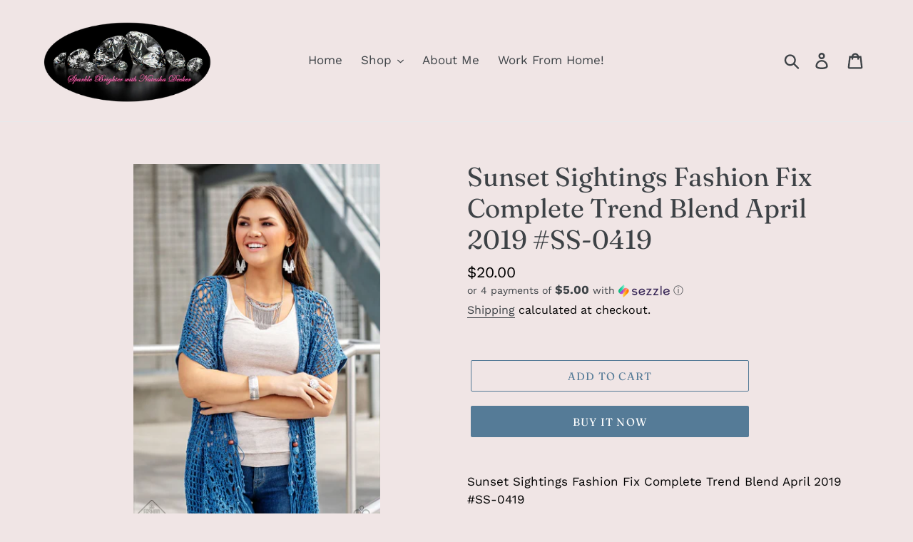

--- FILE ---
content_type: text/html; charset=utf-8
request_url: https://sparklebrighter.com/products/sunset-sightings-fashion-fix-complete-trend-blend-april-2019-ss-0419
body_size: 19942
content:
<!doctype html>
<html class="no-js" lang="en">
<head>
 <!-- secomapp-json-ld --> 
 <!-- secomapp-json-ld -->

<!-- smart-seo-json-ld-store -->
<script type="application/ld+json">
{
   "@context": "http://schema.org",
   "@type": "WebSite",
   "url": "https://sparklebrighter.com/",
   "potentialAction": {
     "@type": "SearchAction",
     "target": "https://sparklebrighter.com/search?q={search_term_string}",
     "query-input": "required name=search_term_string"
   }
}
</script>
<script type="application/ld+json">
{
	"@context": "http://schema.org",
	"@type": "Organization",
	"url": "http://sparklebrighter.com"}
</script>
<!-- End - smart-seo-json-ld-store -->



<!-- secomapp-json-ld-Breadcrumb -->
<script type="application/ld+json">
    {
        "@context": "http://schema.org",
        "@type": "BreadcrumbList",
        "itemListElement": [{
            "@type": "ListItem",
            "position": 1,
            "item": {
                "@type": "Website",
                "@id": "https://sparklebrighter.com",
                "name": "Translation missing: en.general.breadcrumbs.home"
            }
        }]

 }
</script><!-- secomapp-json-ld-product -->
<script type="application/ld+json">
    {
        "@context": "http://schema.org/",
        "@type": "Product",
        "gtin8": "FFA-0419",
        "productId": "FFA-0419",
        "url": "https://sparklebrighter.com/products/sunset-sightings-fashion-fix-complete-trend-blend-april-2019-ss-0419",
        "name": "Sunset Sightings Fashion Fix Complete Trend Blend April 2019 #SS-0419",
        "image": "https://sparklebrighter.com/cdn/shop/products/Paparazzi-April-2019-Sunset-Sightings-Fashion-Fix-Exclusive-Complete-Trend-Blend-Set-1.jpg?v=1576129037",
        "description": "Sunset Sightings Fashion Fix Complete Trend Blend April 2019 #SS-0419",
        "brand": {
            "name": "Sparkle A Little Brighter"
        },
        "weight": "0.0lb",
        "offers" : [
            {
                "@type" : "Offer" ,
                "gtin8": "FFA-0419",
                "priceCurrency" : "USD" ,
                "price" : "20" ,
                "priceValidUntil": "2026-04-20",
                "availability" : "http://schema.org/InStock" ,
                "itemCondition": "http://schema.org/NewCondition",
                "url" : "https://sparklebrighter.com/products/sunset-sightings-fashion-fix-complete-trend-blend-april-2019-ss-0419?variant=31272452259907",
                "seller" : {
                    "@type" : "Organization",
                    "name" : "Sparkle Brighter LLC"
                }
            }
        ]
    }
</script> 

  <meta charset="utf-8">
  <meta http-equiv="X-UA-Compatible" content="IE=edge,chrome=1">
  <meta name="viewport" content="width=device-width,initial-scale=1">
  <meta name="theme-color" content="#557b97">
  <link rel="canonical" href="https://sparklebrighter.com/products/sunset-sightings-fashion-fix-complete-trend-blend-april-2019-ss-0419"><link rel="shortcut icon" href="//sparklebrighter.com/cdn/shop/files/50565956_10217139399819215_3727757357791313920_n-2_32x32.png?v=1629351876" type="image/png"><title>Sunset Sightings Fashion Fix Complete Trend Blend April 2019 #SS-0419
&ndash; Sparkle Brighter LLC</title><meta name="description" content="Sunset Sightings Fashion Fix Complete Trend Blend April 2019 #SS-0419"><!-- /snippets/social-meta-tags.liquid -->




<meta property="og:site_name" content="Sparkle Brighter LLC">
<meta property="og:url" content="https://sparklebrighter.com/products/sunset-sightings-fashion-fix-complete-trend-blend-april-2019-ss-0419">
<meta property="og:title" content="Sunset Sightings Fashion Fix Complete Trend Blend April 2019 #SS-0419">
<meta property="og:type" content="product">
<meta property="og:description" content="Sunset Sightings Fashion Fix Complete Trend Blend April 2019 #SS-0419">

  <meta property="og:price:amount" content="20.00">
  <meta property="og:price:currency" content="USD">

<meta property="og:image" content="http://sparklebrighter.com/cdn/shop/products/Paparazzi-April-2019-Sunset-Sightings-Fashion-Fix-Exclusive-Complete-Trend-Blend-Set-1_1200x1200.jpg?v=1576129037"><meta property="og:image" content="http://sparklebrighter.com/cdn/shop/products/Paparazzi-April-2019-Sunset-Sightings-Fashion-Fix-Exclusive-Complete-Trend-Blend-Set-2_1200x1200.jpg?v=1576129037"><meta property="og:image" content="http://sparklebrighter.com/cdn/shop/products/Paparazzi-April-2019-Sunset-Sightings-Fashion-Fix-Exclusive-Complete-Trend-Blend-Set-3_1200x1200.jpg?v=1576129037">
<meta property="og:image:secure_url" content="https://sparklebrighter.com/cdn/shop/products/Paparazzi-April-2019-Sunset-Sightings-Fashion-Fix-Exclusive-Complete-Trend-Blend-Set-1_1200x1200.jpg?v=1576129037"><meta property="og:image:secure_url" content="https://sparklebrighter.com/cdn/shop/products/Paparazzi-April-2019-Sunset-Sightings-Fashion-Fix-Exclusive-Complete-Trend-Blend-Set-2_1200x1200.jpg?v=1576129037"><meta property="og:image:secure_url" content="https://sparklebrighter.com/cdn/shop/products/Paparazzi-April-2019-Sunset-Sightings-Fashion-Fix-Exclusive-Complete-Trend-Blend-Set-3_1200x1200.jpg?v=1576129037">


<meta name="twitter:card" content="summary_large_image">
<meta name="twitter:title" content="Sunset Sightings Fashion Fix Complete Trend Blend April 2019 #SS-0419">
<meta name="twitter:description" content="Sunset Sightings Fashion Fix Complete Trend Blend April 2019 #SS-0419">


  <link href="//sparklebrighter.com/cdn/shop/t/6/assets/theme.scss.css?v=55622269525765267071759332281" rel="stylesheet" type="text/css" media="all" />

  <script>
    var theme = {
      strings: {
        addToCart: "Add to cart",
        soldOut: "Sold out",
        unavailable: "Unavailable",
        regularPrice: "Regular price",
        sale: "Sale",
        showMore: "Show More",
        showLess: "Show Less",
        addressError: "Error looking up that address",
        addressNoResults: "No results for that address",
        addressQueryLimit: "You have exceeded the Google API usage limit. Consider upgrading to a \u003ca href=\"https:\/\/developers.google.com\/maps\/premium\/usage-limits\"\u003ePremium Plan\u003c\/a\u003e.",
        authError: "There was a problem authenticating your Google Maps account.",
        newWindow: "Opens in a new window.",
        external: "Opens external website.",
        newWindowExternal: "Opens external website in a new window."
      },
      moneyFormat: "${{amount}}"
    }

    document.documentElement.className = document.documentElement.className.replace('no-js', 'js');
  </script><script src="//sparklebrighter.com/cdn/shop/t/6/assets/lazysizes.js?v=68441465964607740661630589900" async="async"></script>
  <script src="//sparklebrighter.com/cdn/shop/t/6/assets/vendor.js?v=12001839194546984181630589902" defer="defer"></script>
  <script src="//sparklebrighter.com/cdn/shop/t/6/assets/theme.js?v=179578845896316973311639428663" defer="defer"></script>

  <script>window.performance && window.performance.mark && window.performance.mark('shopify.content_for_header.start');</script><meta id="shopify-digital-wallet" name="shopify-digital-wallet" content="/15653240880/digital_wallets/dialog">
<meta name="shopify-checkout-api-token" content="06168b6958ac7ac7bb4aff3540b6b0e5">
<meta id="in-context-paypal-metadata" data-shop-id="15653240880" data-venmo-supported="false" data-environment="production" data-locale="en_US" data-paypal-v4="true" data-currency="USD">
<link rel="alternate" type="application/json+oembed" href="https://sparklebrighter.com/products/sunset-sightings-fashion-fix-complete-trend-blend-april-2019-ss-0419.oembed">
<script async="async" src="/checkouts/internal/preloads.js?locale=en-US"></script>
<link rel="preconnect" href="https://shop.app" crossorigin="anonymous">
<script async="async" src="https://shop.app/checkouts/internal/preloads.js?locale=en-US&shop_id=15653240880" crossorigin="anonymous"></script>
<script id="apple-pay-shop-capabilities" type="application/json">{"shopId":15653240880,"countryCode":"US","currencyCode":"USD","merchantCapabilities":["supports3DS"],"merchantId":"gid:\/\/shopify\/Shop\/15653240880","merchantName":"Sparkle Brighter LLC","requiredBillingContactFields":["postalAddress","email"],"requiredShippingContactFields":["postalAddress","email"],"shippingType":"shipping","supportedNetworks":["visa","masterCard","amex","discover","elo","jcb"],"total":{"type":"pending","label":"Sparkle Brighter LLC","amount":"1.00"},"shopifyPaymentsEnabled":true,"supportsSubscriptions":true}</script>
<script id="shopify-features" type="application/json">{"accessToken":"06168b6958ac7ac7bb4aff3540b6b0e5","betas":["rich-media-storefront-analytics"],"domain":"sparklebrighter.com","predictiveSearch":true,"shopId":15653240880,"locale":"en"}</script>
<script>var Shopify = Shopify || {};
Shopify.shop = "sparkle-a-little-brighter.myshopify.com";
Shopify.locale = "en";
Shopify.currency = {"active":"USD","rate":"1.0"};
Shopify.country = "US";
Shopify.theme = {"name":"Debut with Installments message","id":126535827642,"schema_name":"Debut","schema_version":"11.2.4","theme_store_id":796,"role":"main"};
Shopify.theme.handle = "null";
Shopify.theme.style = {"id":null,"handle":null};
Shopify.cdnHost = "sparklebrighter.com/cdn";
Shopify.routes = Shopify.routes || {};
Shopify.routes.root = "/";</script>
<script type="module">!function(o){(o.Shopify=o.Shopify||{}).modules=!0}(window);</script>
<script>!function(o){function n(){var o=[];function n(){o.push(Array.prototype.slice.apply(arguments))}return n.q=o,n}var t=o.Shopify=o.Shopify||{};t.loadFeatures=n(),t.autoloadFeatures=n()}(window);</script>
<script>
  window.ShopifyPay = window.ShopifyPay || {};
  window.ShopifyPay.apiHost = "shop.app\/pay";
  window.ShopifyPay.redirectState = null;
</script>
<script id="shop-js-analytics" type="application/json">{"pageType":"product"}</script>
<script defer="defer" async type="module" src="//sparklebrighter.com/cdn/shopifycloud/shop-js/modules/v2/client.init-shop-cart-sync_BdyHc3Nr.en.esm.js"></script>
<script defer="defer" async type="module" src="//sparklebrighter.com/cdn/shopifycloud/shop-js/modules/v2/chunk.common_Daul8nwZ.esm.js"></script>
<script type="module">
  await import("//sparklebrighter.com/cdn/shopifycloud/shop-js/modules/v2/client.init-shop-cart-sync_BdyHc3Nr.en.esm.js");
await import("//sparklebrighter.com/cdn/shopifycloud/shop-js/modules/v2/chunk.common_Daul8nwZ.esm.js");

  window.Shopify.SignInWithShop?.initShopCartSync?.({"fedCMEnabled":true,"windoidEnabled":true});

</script>
<script defer="defer" async type="module" src="//sparklebrighter.com/cdn/shopifycloud/shop-js/modules/v2/client.payment-terms_MV4M3zvL.en.esm.js"></script>
<script defer="defer" async type="module" src="//sparklebrighter.com/cdn/shopifycloud/shop-js/modules/v2/chunk.common_Daul8nwZ.esm.js"></script>
<script defer="defer" async type="module" src="//sparklebrighter.com/cdn/shopifycloud/shop-js/modules/v2/chunk.modal_CQq8HTM6.esm.js"></script>
<script type="module">
  await import("//sparklebrighter.com/cdn/shopifycloud/shop-js/modules/v2/client.payment-terms_MV4M3zvL.en.esm.js");
await import("//sparklebrighter.com/cdn/shopifycloud/shop-js/modules/v2/chunk.common_Daul8nwZ.esm.js");
await import("//sparklebrighter.com/cdn/shopifycloud/shop-js/modules/v2/chunk.modal_CQq8HTM6.esm.js");

  
</script>
<script>
  window.Shopify = window.Shopify || {};
  if (!window.Shopify.featureAssets) window.Shopify.featureAssets = {};
  window.Shopify.featureAssets['shop-js'] = {"shop-cart-sync":["modules/v2/client.shop-cart-sync_QYOiDySF.en.esm.js","modules/v2/chunk.common_Daul8nwZ.esm.js"],"init-fed-cm":["modules/v2/client.init-fed-cm_DchLp9rc.en.esm.js","modules/v2/chunk.common_Daul8nwZ.esm.js"],"shop-button":["modules/v2/client.shop-button_OV7bAJc5.en.esm.js","modules/v2/chunk.common_Daul8nwZ.esm.js"],"init-windoid":["modules/v2/client.init-windoid_DwxFKQ8e.en.esm.js","modules/v2/chunk.common_Daul8nwZ.esm.js"],"shop-cash-offers":["modules/v2/client.shop-cash-offers_DWtL6Bq3.en.esm.js","modules/v2/chunk.common_Daul8nwZ.esm.js","modules/v2/chunk.modal_CQq8HTM6.esm.js"],"shop-toast-manager":["modules/v2/client.shop-toast-manager_CX9r1SjA.en.esm.js","modules/v2/chunk.common_Daul8nwZ.esm.js"],"init-shop-email-lookup-coordinator":["modules/v2/client.init-shop-email-lookup-coordinator_UhKnw74l.en.esm.js","modules/v2/chunk.common_Daul8nwZ.esm.js"],"pay-button":["modules/v2/client.pay-button_DzxNnLDY.en.esm.js","modules/v2/chunk.common_Daul8nwZ.esm.js"],"avatar":["modules/v2/client.avatar_BTnouDA3.en.esm.js"],"init-shop-cart-sync":["modules/v2/client.init-shop-cart-sync_BdyHc3Nr.en.esm.js","modules/v2/chunk.common_Daul8nwZ.esm.js"],"shop-login-button":["modules/v2/client.shop-login-button_D8B466_1.en.esm.js","modules/v2/chunk.common_Daul8nwZ.esm.js","modules/v2/chunk.modal_CQq8HTM6.esm.js"],"init-customer-accounts-sign-up":["modules/v2/client.init-customer-accounts-sign-up_C8fpPm4i.en.esm.js","modules/v2/client.shop-login-button_D8B466_1.en.esm.js","modules/v2/chunk.common_Daul8nwZ.esm.js","modules/v2/chunk.modal_CQq8HTM6.esm.js"],"init-shop-for-new-customer-accounts":["modules/v2/client.init-shop-for-new-customer-accounts_CVTO0Ztu.en.esm.js","modules/v2/client.shop-login-button_D8B466_1.en.esm.js","modules/v2/chunk.common_Daul8nwZ.esm.js","modules/v2/chunk.modal_CQq8HTM6.esm.js"],"init-customer-accounts":["modules/v2/client.init-customer-accounts_dRgKMfrE.en.esm.js","modules/v2/client.shop-login-button_D8B466_1.en.esm.js","modules/v2/chunk.common_Daul8nwZ.esm.js","modules/v2/chunk.modal_CQq8HTM6.esm.js"],"shop-follow-button":["modules/v2/client.shop-follow-button_CkZpjEct.en.esm.js","modules/v2/chunk.common_Daul8nwZ.esm.js","modules/v2/chunk.modal_CQq8HTM6.esm.js"],"lead-capture":["modules/v2/client.lead-capture_BntHBhfp.en.esm.js","modules/v2/chunk.common_Daul8nwZ.esm.js","modules/v2/chunk.modal_CQq8HTM6.esm.js"],"checkout-modal":["modules/v2/client.checkout-modal_CfxcYbTm.en.esm.js","modules/v2/chunk.common_Daul8nwZ.esm.js","modules/v2/chunk.modal_CQq8HTM6.esm.js"],"shop-login":["modules/v2/client.shop-login_Da4GZ2H6.en.esm.js","modules/v2/chunk.common_Daul8nwZ.esm.js","modules/v2/chunk.modal_CQq8HTM6.esm.js"],"payment-terms":["modules/v2/client.payment-terms_MV4M3zvL.en.esm.js","modules/v2/chunk.common_Daul8nwZ.esm.js","modules/v2/chunk.modal_CQq8HTM6.esm.js"]};
</script>
<script>(function() {
  var isLoaded = false;
  function asyncLoad() {
    if (isLoaded) return;
    isLoaded = true;
    var urls = ["https:\/\/api.omegatheme.com\/facebook-chat\/\/facebook-chat.js?v=1583746820\u0026shop=sparkle-a-little-brighter.myshopify.com"];
    for (var i = 0; i < urls.length; i++) {
      var s = document.createElement('script');
      s.type = 'text/javascript';
      s.async = true;
      s.src = urls[i];
      var x = document.getElementsByTagName('script')[0];
      x.parentNode.insertBefore(s, x);
    }
  };
  if(window.attachEvent) {
    window.attachEvent('onload', asyncLoad);
  } else {
    window.addEventListener('load', asyncLoad, false);
  }
})();</script>
<script id="__st">var __st={"a":15653240880,"offset":-21600,"reqid":"dbb2c557-6e24-452d-a079-81d006ade280-1768954378","pageurl":"sparklebrighter.com\/products\/sunset-sightings-fashion-fix-complete-trend-blend-april-2019-ss-0419","u":"269a942f6200","p":"product","rtyp":"product","rid":4375079157827};</script>
<script>window.ShopifyPaypalV4VisibilityTracking = true;</script>
<script id="captcha-bootstrap">!function(){'use strict';const t='contact',e='account',n='new_comment',o=[[t,t],['blogs',n],['comments',n],[t,'customer']],c=[[e,'customer_login'],[e,'guest_login'],[e,'recover_customer_password'],[e,'create_customer']],r=t=>t.map((([t,e])=>`form[action*='/${t}']:not([data-nocaptcha='true']) input[name='form_type'][value='${e}']`)).join(','),a=t=>()=>t?[...document.querySelectorAll(t)].map((t=>t.form)):[];function s(){const t=[...o],e=r(t);return a(e)}const i='password',u='form_key',d=['recaptcha-v3-token','g-recaptcha-response','h-captcha-response',i],f=()=>{try{return window.sessionStorage}catch{return}},m='__shopify_v',_=t=>t.elements[u];function p(t,e,n=!1){try{const o=window.sessionStorage,c=JSON.parse(o.getItem(e)),{data:r}=function(t){const{data:e,action:n}=t;return t[m]||n?{data:e,action:n}:{data:t,action:n}}(c);for(const[e,n]of Object.entries(r))t.elements[e]&&(t.elements[e].value=n);n&&o.removeItem(e)}catch(o){console.error('form repopulation failed',{error:o})}}const l='form_type',E='cptcha';function T(t){t.dataset[E]=!0}const w=window,h=w.document,L='Shopify',v='ce_forms',y='captcha';let A=!1;((t,e)=>{const n=(g='f06e6c50-85a8-45c8-87d0-21a2b65856fe',I='https://cdn.shopify.com/shopifycloud/storefront-forms-hcaptcha/ce_storefront_forms_captcha_hcaptcha.v1.5.2.iife.js',D={infoText:'Protected by hCaptcha',privacyText:'Privacy',termsText:'Terms'},(t,e,n)=>{const o=w[L][v],c=o.bindForm;if(c)return c(t,g,e,D).then(n);var r;o.q.push([[t,g,e,D],n]),r=I,A||(h.body.append(Object.assign(h.createElement('script'),{id:'captcha-provider',async:!0,src:r})),A=!0)});var g,I,D;w[L]=w[L]||{},w[L][v]=w[L][v]||{},w[L][v].q=[],w[L][y]=w[L][y]||{},w[L][y].protect=function(t,e){n(t,void 0,e),T(t)},Object.freeze(w[L][y]),function(t,e,n,w,h,L){const[v,y,A,g]=function(t,e,n){const i=e?o:[],u=t?c:[],d=[...i,...u],f=r(d),m=r(i),_=r(d.filter((([t,e])=>n.includes(e))));return[a(f),a(m),a(_),s()]}(w,h,L),I=t=>{const e=t.target;return e instanceof HTMLFormElement?e:e&&e.form},D=t=>v().includes(t);t.addEventListener('submit',(t=>{const e=I(t);if(!e)return;const n=D(e)&&!e.dataset.hcaptchaBound&&!e.dataset.recaptchaBound,o=_(e),c=g().includes(e)&&(!o||!o.value);(n||c)&&t.preventDefault(),c&&!n&&(function(t){try{if(!f())return;!function(t){const e=f();if(!e)return;const n=_(t);if(!n)return;const o=n.value;o&&e.removeItem(o)}(t);const e=Array.from(Array(32),(()=>Math.random().toString(36)[2])).join('');!function(t,e){_(t)||t.append(Object.assign(document.createElement('input'),{type:'hidden',name:u})),t.elements[u].value=e}(t,e),function(t,e){const n=f();if(!n)return;const o=[...t.querySelectorAll(`input[type='${i}']`)].map((({name:t})=>t)),c=[...d,...o],r={};for(const[a,s]of new FormData(t).entries())c.includes(a)||(r[a]=s);n.setItem(e,JSON.stringify({[m]:1,action:t.action,data:r}))}(t,e)}catch(e){console.error('failed to persist form',e)}}(e),e.submit())}));const S=(t,e)=>{t&&!t.dataset[E]&&(n(t,e.some((e=>e===t))),T(t))};for(const o of['focusin','change'])t.addEventListener(o,(t=>{const e=I(t);D(e)&&S(e,y())}));const B=e.get('form_key'),M=e.get(l),P=B&&M;t.addEventListener('DOMContentLoaded',(()=>{const t=y();if(P)for(const e of t)e.elements[l].value===M&&p(e,B);[...new Set([...A(),...v().filter((t=>'true'===t.dataset.shopifyCaptcha))])].forEach((e=>S(e,t)))}))}(h,new URLSearchParams(w.location.search),n,t,e,['guest_login'])})(!0,!0)}();</script>
<script integrity="sha256-4kQ18oKyAcykRKYeNunJcIwy7WH5gtpwJnB7kiuLZ1E=" data-source-attribution="shopify.loadfeatures" defer="defer" src="//sparklebrighter.com/cdn/shopifycloud/storefront/assets/storefront/load_feature-a0a9edcb.js" crossorigin="anonymous"></script>
<script crossorigin="anonymous" defer="defer" src="//sparklebrighter.com/cdn/shopifycloud/storefront/assets/shopify_pay/storefront-65b4c6d7.js?v=20250812"></script>
<script data-source-attribution="shopify.dynamic_checkout.dynamic.init">var Shopify=Shopify||{};Shopify.PaymentButton=Shopify.PaymentButton||{isStorefrontPortableWallets:!0,init:function(){window.Shopify.PaymentButton.init=function(){};var t=document.createElement("script");t.src="https://sparklebrighter.com/cdn/shopifycloud/portable-wallets/latest/portable-wallets.en.js",t.type="module",document.head.appendChild(t)}};
</script>
<script data-source-attribution="shopify.dynamic_checkout.buyer_consent">
  function portableWalletsHideBuyerConsent(e){var t=document.getElementById("shopify-buyer-consent"),n=document.getElementById("shopify-subscription-policy-button");t&&n&&(t.classList.add("hidden"),t.setAttribute("aria-hidden","true"),n.removeEventListener("click",e))}function portableWalletsShowBuyerConsent(e){var t=document.getElementById("shopify-buyer-consent"),n=document.getElementById("shopify-subscription-policy-button");t&&n&&(t.classList.remove("hidden"),t.removeAttribute("aria-hidden"),n.addEventListener("click",e))}window.Shopify?.PaymentButton&&(window.Shopify.PaymentButton.hideBuyerConsent=portableWalletsHideBuyerConsent,window.Shopify.PaymentButton.showBuyerConsent=portableWalletsShowBuyerConsent);
</script>
<script>
  function portableWalletsCleanup(e){e&&e.src&&console.error("Failed to load portable wallets script "+e.src);var t=document.querySelectorAll("shopify-accelerated-checkout .shopify-payment-button__skeleton, shopify-accelerated-checkout-cart .wallet-cart-button__skeleton"),e=document.getElementById("shopify-buyer-consent");for(let e=0;e<t.length;e++)t[e].remove();e&&e.remove()}function portableWalletsNotLoadedAsModule(e){e instanceof ErrorEvent&&"string"==typeof e.message&&e.message.includes("import.meta")&&"string"==typeof e.filename&&e.filename.includes("portable-wallets")&&(window.removeEventListener("error",portableWalletsNotLoadedAsModule),window.Shopify.PaymentButton.failedToLoad=e,"loading"===document.readyState?document.addEventListener("DOMContentLoaded",window.Shopify.PaymentButton.init):window.Shopify.PaymentButton.init())}window.addEventListener("error",portableWalletsNotLoadedAsModule);
</script>

<script type="module" src="https://sparklebrighter.com/cdn/shopifycloud/portable-wallets/latest/portable-wallets.en.js" onError="portableWalletsCleanup(this)" crossorigin="anonymous"></script>
<script nomodule>
  document.addEventListener("DOMContentLoaded", portableWalletsCleanup);
</script>

<link id="shopify-accelerated-checkout-styles" rel="stylesheet" media="screen" href="https://sparklebrighter.com/cdn/shopifycloud/portable-wallets/latest/accelerated-checkout-backwards-compat.css" crossorigin="anonymous">
<style id="shopify-accelerated-checkout-cart">
        #shopify-buyer-consent {
  margin-top: 1em;
  display: inline-block;
  width: 100%;
}

#shopify-buyer-consent.hidden {
  display: none;
}

#shopify-subscription-policy-button {
  background: none;
  border: none;
  padding: 0;
  text-decoration: underline;
  font-size: inherit;
  cursor: pointer;
}

#shopify-subscription-policy-button::before {
  box-shadow: none;
}

      </style>

<script>window.performance && window.performance.mark && window.performance.mark('shopify.content_for_header.end');</script>
<!-- SEO-Booster-GSC --> 
<meta name="google-site-verification" content="yAF18ikIV-TTI__65vioSyFvhP7EXe9uYNDZgOiKPDc" /> <!-- END-SEO-Booster-GSC -->

<link href="https://monorail-edge.shopifysvc.com" rel="dns-prefetch">
<script>(function(){if ("sendBeacon" in navigator && "performance" in window) {try {var session_token_from_headers = performance.getEntriesByType('navigation')[0].serverTiming.find(x => x.name == '_s').description;} catch {var session_token_from_headers = undefined;}var session_cookie_matches = document.cookie.match(/_shopify_s=([^;]*)/);var session_token_from_cookie = session_cookie_matches && session_cookie_matches.length === 2 ? session_cookie_matches[1] : "";var session_token = session_token_from_headers || session_token_from_cookie || "";function handle_abandonment_event(e) {var entries = performance.getEntries().filter(function(entry) {return /monorail-edge.shopifysvc.com/.test(entry.name);});if (!window.abandonment_tracked && entries.length === 0) {window.abandonment_tracked = true;var currentMs = Date.now();var navigation_start = performance.timing.navigationStart;var payload = {shop_id: 15653240880,url: window.location.href,navigation_start,duration: currentMs - navigation_start,session_token,page_type: "product"};window.navigator.sendBeacon("https://monorail-edge.shopifysvc.com/v1/produce", JSON.stringify({schema_id: "online_store_buyer_site_abandonment/1.1",payload: payload,metadata: {event_created_at_ms: currentMs,event_sent_at_ms: currentMs}}));}}window.addEventListener('pagehide', handle_abandonment_event);}}());</script>
<script id="web-pixels-manager-setup">(function e(e,d,r,n,o){if(void 0===o&&(o={}),!Boolean(null===(a=null===(i=window.Shopify)||void 0===i?void 0:i.analytics)||void 0===a?void 0:a.replayQueue)){var i,a;window.Shopify=window.Shopify||{};var t=window.Shopify;t.analytics=t.analytics||{};var s=t.analytics;s.replayQueue=[],s.publish=function(e,d,r){return s.replayQueue.push([e,d,r]),!0};try{self.performance.mark("wpm:start")}catch(e){}var l=function(){var e={modern:/Edge?\/(1{2}[4-9]|1[2-9]\d|[2-9]\d{2}|\d{4,})\.\d+(\.\d+|)|Firefox\/(1{2}[4-9]|1[2-9]\d|[2-9]\d{2}|\d{4,})\.\d+(\.\d+|)|Chrom(ium|e)\/(9{2}|\d{3,})\.\d+(\.\d+|)|(Maci|X1{2}).+ Version\/(15\.\d+|(1[6-9]|[2-9]\d|\d{3,})\.\d+)([,.]\d+|)( \(\w+\)|)( Mobile\/\w+|) Safari\/|Chrome.+OPR\/(9{2}|\d{3,})\.\d+\.\d+|(CPU[ +]OS|iPhone[ +]OS|CPU[ +]iPhone|CPU IPhone OS|CPU iPad OS)[ +]+(15[._]\d+|(1[6-9]|[2-9]\d|\d{3,})[._]\d+)([._]\d+|)|Android:?[ /-](13[3-9]|1[4-9]\d|[2-9]\d{2}|\d{4,})(\.\d+|)(\.\d+|)|Android.+Firefox\/(13[5-9]|1[4-9]\d|[2-9]\d{2}|\d{4,})\.\d+(\.\d+|)|Android.+Chrom(ium|e)\/(13[3-9]|1[4-9]\d|[2-9]\d{2}|\d{4,})\.\d+(\.\d+|)|SamsungBrowser\/([2-9]\d|\d{3,})\.\d+/,legacy:/Edge?\/(1[6-9]|[2-9]\d|\d{3,})\.\d+(\.\d+|)|Firefox\/(5[4-9]|[6-9]\d|\d{3,})\.\d+(\.\d+|)|Chrom(ium|e)\/(5[1-9]|[6-9]\d|\d{3,})\.\d+(\.\d+|)([\d.]+$|.*Safari\/(?![\d.]+ Edge\/[\d.]+$))|(Maci|X1{2}).+ Version\/(10\.\d+|(1[1-9]|[2-9]\d|\d{3,})\.\d+)([,.]\d+|)( \(\w+\)|)( Mobile\/\w+|) Safari\/|Chrome.+OPR\/(3[89]|[4-9]\d|\d{3,})\.\d+\.\d+|(CPU[ +]OS|iPhone[ +]OS|CPU[ +]iPhone|CPU IPhone OS|CPU iPad OS)[ +]+(10[._]\d+|(1[1-9]|[2-9]\d|\d{3,})[._]\d+)([._]\d+|)|Android:?[ /-](13[3-9]|1[4-9]\d|[2-9]\d{2}|\d{4,})(\.\d+|)(\.\d+|)|Mobile Safari.+OPR\/([89]\d|\d{3,})\.\d+\.\d+|Android.+Firefox\/(13[5-9]|1[4-9]\d|[2-9]\d{2}|\d{4,})\.\d+(\.\d+|)|Android.+Chrom(ium|e)\/(13[3-9]|1[4-9]\d|[2-9]\d{2}|\d{4,})\.\d+(\.\d+|)|Android.+(UC? ?Browser|UCWEB|U3)[ /]?(15\.([5-9]|\d{2,})|(1[6-9]|[2-9]\d|\d{3,})\.\d+)\.\d+|SamsungBrowser\/(5\.\d+|([6-9]|\d{2,})\.\d+)|Android.+MQ{2}Browser\/(14(\.(9|\d{2,})|)|(1[5-9]|[2-9]\d|\d{3,})(\.\d+|))(\.\d+|)|K[Aa][Ii]OS\/(3\.\d+|([4-9]|\d{2,})\.\d+)(\.\d+|)/},d=e.modern,r=e.legacy,n=navigator.userAgent;return n.match(d)?"modern":n.match(r)?"legacy":"unknown"}(),u="modern"===l?"modern":"legacy",c=(null!=n?n:{modern:"",legacy:""})[u],f=function(e){return[e.baseUrl,"/wpm","/b",e.hashVersion,"modern"===e.buildTarget?"m":"l",".js"].join("")}({baseUrl:d,hashVersion:r,buildTarget:u}),m=function(e){var d=e.version,r=e.bundleTarget,n=e.surface,o=e.pageUrl,i=e.monorailEndpoint;return{emit:function(e){var a=e.status,t=e.errorMsg,s=(new Date).getTime(),l=JSON.stringify({metadata:{event_sent_at_ms:s},events:[{schema_id:"web_pixels_manager_load/3.1",payload:{version:d,bundle_target:r,page_url:o,status:a,surface:n,error_msg:t},metadata:{event_created_at_ms:s}}]});if(!i)return console&&console.warn&&console.warn("[Web Pixels Manager] No Monorail endpoint provided, skipping logging."),!1;try{return self.navigator.sendBeacon.bind(self.navigator)(i,l)}catch(e){}var u=new XMLHttpRequest;try{return u.open("POST",i,!0),u.setRequestHeader("Content-Type","text/plain"),u.send(l),!0}catch(e){return console&&console.warn&&console.warn("[Web Pixels Manager] Got an unhandled error while logging to Monorail."),!1}}}}({version:r,bundleTarget:l,surface:e.surface,pageUrl:self.location.href,monorailEndpoint:e.monorailEndpoint});try{o.browserTarget=l,function(e){var d=e.src,r=e.async,n=void 0===r||r,o=e.onload,i=e.onerror,a=e.sri,t=e.scriptDataAttributes,s=void 0===t?{}:t,l=document.createElement("script"),u=document.querySelector("head"),c=document.querySelector("body");if(l.async=n,l.src=d,a&&(l.integrity=a,l.crossOrigin="anonymous"),s)for(var f in s)if(Object.prototype.hasOwnProperty.call(s,f))try{l.dataset[f]=s[f]}catch(e){}if(o&&l.addEventListener("load",o),i&&l.addEventListener("error",i),u)u.appendChild(l);else{if(!c)throw new Error("Did not find a head or body element to append the script");c.appendChild(l)}}({src:f,async:!0,onload:function(){if(!function(){var e,d;return Boolean(null===(d=null===(e=window.Shopify)||void 0===e?void 0:e.analytics)||void 0===d?void 0:d.initialized)}()){var d=window.webPixelsManager.init(e)||void 0;if(d){var r=window.Shopify.analytics;r.replayQueue.forEach((function(e){var r=e[0],n=e[1],o=e[2];d.publishCustomEvent(r,n,o)})),r.replayQueue=[],r.publish=d.publishCustomEvent,r.visitor=d.visitor,r.initialized=!0}}},onerror:function(){return m.emit({status:"failed",errorMsg:"".concat(f," has failed to load")})},sri:function(e){var d=/^sha384-[A-Za-z0-9+/=]+$/;return"string"==typeof e&&d.test(e)}(c)?c:"",scriptDataAttributes:o}),m.emit({status:"loading"})}catch(e){m.emit({status:"failed",errorMsg:(null==e?void 0:e.message)||"Unknown error"})}}})({shopId: 15653240880,storefrontBaseUrl: "https://sparklebrighter.com",extensionsBaseUrl: "https://extensions.shopifycdn.com/cdn/shopifycloud/web-pixels-manager",monorailEndpoint: "https://monorail-edge.shopifysvc.com/unstable/produce_batch",surface: "storefront-renderer",enabledBetaFlags: ["2dca8a86"],webPixelsConfigList: [{"id":"62324922","eventPayloadVersion":"v1","runtimeContext":"LAX","scriptVersion":"1","type":"CUSTOM","privacyPurposes":["MARKETING"],"name":"Meta pixel (migrated)"},{"id":"shopify-app-pixel","configuration":"{}","eventPayloadVersion":"v1","runtimeContext":"STRICT","scriptVersion":"0450","apiClientId":"shopify-pixel","type":"APP","privacyPurposes":["ANALYTICS","MARKETING"]},{"id":"shopify-custom-pixel","eventPayloadVersion":"v1","runtimeContext":"LAX","scriptVersion":"0450","apiClientId":"shopify-pixel","type":"CUSTOM","privacyPurposes":["ANALYTICS","MARKETING"]}],isMerchantRequest: false,initData: {"shop":{"name":"Sparkle Brighter LLC","paymentSettings":{"currencyCode":"USD"},"myshopifyDomain":"sparkle-a-little-brighter.myshopify.com","countryCode":"US","storefrontUrl":"https:\/\/sparklebrighter.com"},"customer":null,"cart":null,"checkout":null,"productVariants":[{"price":{"amount":20.0,"currencyCode":"USD"},"product":{"title":"Sunset Sightings Fashion Fix Complete Trend Blend April 2019 #SS-0419","vendor":"Sparkle A Little Brighter","id":"4375079157827","untranslatedTitle":"Sunset Sightings Fashion Fix Complete Trend Blend April 2019 #SS-0419","url":"\/products\/sunset-sightings-fashion-fix-complete-trend-blend-april-2019-ss-0419","type":"fashion fix"},"id":"31272452259907","image":{"src":"\/\/sparklebrighter.com\/cdn\/shop\/products\/Paparazzi-April-2019-Sunset-Sightings-Fashion-Fix-Exclusive-Complete-Trend-Blend-Set-1.jpg?v=1576129037"},"sku":"","title":"Default Title","untranslatedTitle":"Default Title"}],"purchasingCompany":null},},"https://sparklebrighter.com/cdn","fcfee988w5aeb613cpc8e4bc33m6693e112",{"modern":"","legacy":""},{"shopId":"15653240880","storefrontBaseUrl":"https:\/\/sparklebrighter.com","extensionBaseUrl":"https:\/\/extensions.shopifycdn.com\/cdn\/shopifycloud\/web-pixels-manager","surface":"storefront-renderer","enabledBetaFlags":"[\"2dca8a86\"]","isMerchantRequest":"false","hashVersion":"fcfee988w5aeb613cpc8e4bc33m6693e112","publish":"custom","events":"[[\"page_viewed\",{}],[\"product_viewed\",{\"productVariant\":{\"price\":{\"amount\":20.0,\"currencyCode\":\"USD\"},\"product\":{\"title\":\"Sunset Sightings Fashion Fix Complete Trend Blend April 2019 #SS-0419\",\"vendor\":\"Sparkle A Little Brighter\",\"id\":\"4375079157827\",\"untranslatedTitle\":\"Sunset Sightings Fashion Fix Complete Trend Blend April 2019 #SS-0419\",\"url\":\"\/products\/sunset-sightings-fashion-fix-complete-trend-blend-april-2019-ss-0419\",\"type\":\"fashion fix\"},\"id\":\"31272452259907\",\"image\":{\"src\":\"\/\/sparklebrighter.com\/cdn\/shop\/products\/Paparazzi-April-2019-Sunset-Sightings-Fashion-Fix-Exclusive-Complete-Trend-Blend-Set-1.jpg?v=1576129037\"},\"sku\":\"\",\"title\":\"Default Title\",\"untranslatedTitle\":\"Default Title\"}}]]"});</script><script>
  window.ShopifyAnalytics = window.ShopifyAnalytics || {};
  window.ShopifyAnalytics.meta = window.ShopifyAnalytics.meta || {};
  window.ShopifyAnalytics.meta.currency = 'USD';
  var meta = {"product":{"id":4375079157827,"gid":"gid:\/\/shopify\/Product\/4375079157827","vendor":"Sparkle A Little Brighter","type":"fashion fix","handle":"sunset-sightings-fashion-fix-complete-trend-blend-april-2019-ss-0419","variants":[{"id":31272452259907,"price":2000,"name":"Sunset Sightings Fashion Fix Complete Trend Blend April 2019 #SS-0419","public_title":null,"sku":""}],"remote":false},"page":{"pageType":"product","resourceType":"product","resourceId":4375079157827,"requestId":"dbb2c557-6e24-452d-a079-81d006ade280-1768954378"}};
  for (var attr in meta) {
    window.ShopifyAnalytics.meta[attr] = meta[attr];
  }
</script>
<script class="analytics">
  (function () {
    var customDocumentWrite = function(content) {
      var jquery = null;

      if (window.jQuery) {
        jquery = window.jQuery;
      } else if (window.Checkout && window.Checkout.$) {
        jquery = window.Checkout.$;
      }

      if (jquery) {
        jquery('body').append(content);
      }
    };

    var hasLoggedConversion = function(token) {
      if (token) {
        return document.cookie.indexOf('loggedConversion=' + token) !== -1;
      }
      return false;
    }

    var setCookieIfConversion = function(token) {
      if (token) {
        var twoMonthsFromNow = new Date(Date.now());
        twoMonthsFromNow.setMonth(twoMonthsFromNow.getMonth() + 2);

        document.cookie = 'loggedConversion=' + token + '; expires=' + twoMonthsFromNow;
      }
    }

    var trekkie = window.ShopifyAnalytics.lib = window.trekkie = window.trekkie || [];
    if (trekkie.integrations) {
      return;
    }
    trekkie.methods = [
      'identify',
      'page',
      'ready',
      'track',
      'trackForm',
      'trackLink'
    ];
    trekkie.factory = function(method) {
      return function() {
        var args = Array.prototype.slice.call(arguments);
        args.unshift(method);
        trekkie.push(args);
        return trekkie;
      };
    };
    for (var i = 0; i < trekkie.methods.length; i++) {
      var key = trekkie.methods[i];
      trekkie[key] = trekkie.factory(key);
    }
    trekkie.load = function(config) {
      trekkie.config = config || {};
      trekkie.config.initialDocumentCookie = document.cookie;
      var first = document.getElementsByTagName('script')[0];
      var script = document.createElement('script');
      script.type = 'text/javascript';
      script.onerror = function(e) {
        var scriptFallback = document.createElement('script');
        scriptFallback.type = 'text/javascript';
        scriptFallback.onerror = function(error) {
                var Monorail = {
      produce: function produce(monorailDomain, schemaId, payload) {
        var currentMs = new Date().getTime();
        var event = {
          schema_id: schemaId,
          payload: payload,
          metadata: {
            event_created_at_ms: currentMs,
            event_sent_at_ms: currentMs
          }
        };
        return Monorail.sendRequest("https://" + monorailDomain + "/v1/produce", JSON.stringify(event));
      },
      sendRequest: function sendRequest(endpointUrl, payload) {
        // Try the sendBeacon API
        if (window && window.navigator && typeof window.navigator.sendBeacon === 'function' && typeof window.Blob === 'function' && !Monorail.isIos12()) {
          var blobData = new window.Blob([payload], {
            type: 'text/plain'
          });

          if (window.navigator.sendBeacon(endpointUrl, blobData)) {
            return true;
          } // sendBeacon was not successful

        } // XHR beacon

        var xhr = new XMLHttpRequest();

        try {
          xhr.open('POST', endpointUrl);
          xhr.setRequestHeader('Content-Type', 'text/plain');
          xhr.send(payload);
        } catch (e) {
          console.log(e);
        }

        return false;
      },
      isIos12: function isIos12() {
        return window.navigator.userAgent.lastIndexOf('iPhone; CPU iPhone OS 12_') !== -1 || window.navigator.userAgent.lastIndexOf('iPad; CPU OS 12_') !== -1;
      }
    };
    Monorail.produce('monorail-edge.shopifysvc.com',
      'trekkie_storefront_load_errors/1.1',
      {shop_id: 15653240880,
      theme_id: 126535827642,
      app_name: "storefront",
      context_url: window.location.href,
      source_url: "//sparklebrighter.com/cdn/s/trekkie.storefront.cd680fe47e6c39ca5d5df5f0a32d569bc48c0f27.min.js"});

        };
        scriptFallback.async = true;
        scriptFallback.src = '//sparklebrighter.com/cdn/s/trekkie.storefront.cd680fe47e6c39ca5d5df5f0a32d569bc48c0f27.min.js';
        first.parentNode.insertBefore(scriptFallback, first);
      };
      script.async = true;
      script.src = '//sparklebrighter.com/cdn/s/trekkie.storefront.cd680fe47e6c39ca5d5df5f0a32d569bc48c0f27.min.js';
      first.parentNode.insertBefore(script, first);
    };
    trekkie.load(
      {"Trekkie":{"appName":"storefront","development":false,"defaultAttributes":{"shopId":15653240880,"isMerchantRequest":null,"themeId":126535827642,"themeCityHash":"13065764206274896833","contentLanguage":"en","currency":"USD","eventMetadataId":"0c8d4fcb-e6b8-4d18-815a-06db2cf32eb1"},"isServerSideCookieWritingEnabled":true,"monorailRegion":"shop_domain","enabledBetaFlags":["65f19447"]},"Session Attribution":{},"S2S":{"facebookCapiEnabled":false,"source":"trekkie-storefront-renderer","apiClientId":580111}}
    );

    var loaded = false;
    trekkie.ready(function() {
      if (loaded) return;
      loaded = true;

      window.ShopifyAnalytics.lib = window.trekkie;

      var originalDocumentWrite = document.write;
      document.write = customDocumentWrite;
      try { window.ShopifyAnalytics.merchantGoogleAnalytics.call(this); } catch(error) {};
      document.write = originalDocumentWrite;

      window.ShopifyAnalytics.lib.page(null,{"pageType":"product","resourceType":"product","resourceId":4375079157827,"requestId":"dbb2c557-6e24-452d-a079-81d006ade280-1768954378","shopifyEmitted":true});

      var match = window.location.pathname.match(/checkouts\/(.+)\/(thank_you|post_purchase)/)
      var token = match? match[1]: undefined;
      if (!hasLoggedConversion(token)) {
        setCookieIfConversion(token);
        window.ShopifyAnalytics.lib.track("Viewed Product",{"currency":"USD","variantId":31272452259907,"productId":4375079157827,"productGid":"gid:\/\/shopify\/Product\/4375079157827","name":"Sunset Sightings Fashion Fix Complete Trend Blend April 2019 #SS-0419","price":"20.00","sku":"","brand":"Sparkle A Little Brighter","variant":null,"category":"fashion fix","nonInteraction":true,"remote":false},undefined,undefined,{"shopifyEmitted":true});
      window.ShopifyAnalytics.lib.track("monorail:\/\/trekkie_storefront_viewed_product\/1.1",{"currency":"USD","variantId":31272452259907,"productId":4375079157827,"productGid":"gid:\/\/shopify\/Product\/4375079157827","name":"Sunset Sightings Fashion Fix Complete Trend Blend April 2019 #SS-0419","price":"20.00","sku":"","brand":"Sparkle A Little Brighter","variant":null,"category":"fashion fix","nonInteraction":true,"remote":false,"referer":"https:\/\/sparklebrighter.com\/products\/sunset-sightings-fashion-fix-complete-trend-blend-april-2019-ss-0419"});
      }
    });


        var eventsListenerScript = document.createElement('script');
        eventsListenerScript.async = true;
        eventsListenerScript.src = "//sparklebrighter.com/cdn/shopifycloud/storefront/assets/shop_events_listener-3da45d37.js";
        document.getElementsByTagName('head')[0].appendChild(eventsListenerScript);

})();</script>
<script
  defer
  src="https://sparklebrighter.com/cdn/shopifycloud/perf-kit/shopify-perf-kit-3.0.4.min.js"
  data-application="storefront-renderer"
  data-shop-id="15653240880"
  data-render-region="gcp-us-central1"
  data-page-type="product"
  data-theme-instance-id="126535827642"
  data-theme-name="Debut"
  data-theme-version="11.2.4"
  data-monorail-region="shop_domain"
  data-resource-timing-sampling-rate="10"
  data-shs="true"
  data-shs-beacon="true"
  data-shs-export-with-fetch="true"
  data-shs-logs-sample-rate="1"
  data-shs-beacon-endpoint="https://sparklebrighter.com/api/collect"
></script>
</head>

<body class="template-product">

  <a class="in-page-link visually-hidden skip-link" href="#MainContent">Skip to content</a>

  <div id="SearchDrawer" class="search-bar drawer drawer--top" role="dialog" aria-modal="true" aria-label="Search">
    <div class="search-bar__table">
      <div class="search-bar__table-cell search-bar__form-wrapper">
        <form class="search search-bar__form" action="/search" method="get" role="search">
          <input class="search__input search-bar__input" type="search" name="q" value="" placeholder="Search" aria-label="Search">
          <button class="search-bar__submit search__submit btn--link" type="submit">
            <svg aria-hidden="true" focusable="false" role="presentation" class="icon icon-search" viewBox="0 0 37 40"><path d="M35.6 36l-9.8-9.8c4.1-5.4 3.6-13.2-1.3-18.1-5.4-5.4-14.2-5.4-19.7 0-5.4 5.4-5.4 14.2 0 19.7 2.6 2.6 6.1 4.1 9.8 4.1 3 0 5.9-1 8.3-2.8l9.8 9.8c.4.4.9.6 1.4.6s1-.2 1.4-.6c.9-.9.9-2.1.1-2.9zm-20.9-8.2c-2.6 0-5.1-1-7-2.9-3.9-3.9-3.9-10.1 0-14C9.6 9 12.2 8 14.7 8s5.1 1 7 2.9c3.9 3.9 3.9 10.1 0 14-1.9 1.9-4.4 2.9-7 2.9z"/></svg>
            <span class="icon__fallback-text">Submit</span>
          </button>
        </form>
      </div>
      <div class="search-bar__table-cell text-right">
        <button type="button" class="btn--link search-bar__close js-drawer-close">
          <svg aria-hidden="true" focusable="false" role="presentation" class="icon icon-close" viewBox="0 0 40 40"><path d="M23.868 20.015L39.117 4.78c1.11-1.108 1.11-2.77 0-3.877-1.109-1.108-2.773-1.108-3.882 0L19.986 16.137 4.737.904C3.628-.204 1.965-.204.856.904c-1.11 1.108-1.11 2.77 0 3.877l15.249 15.234L.855 35.248c-1.108 1.108-1.108 2.77 0 3.877.555.554 1.248.831 1.942.831s1.386-.277 1.94-.83l15.25-15.234 15.248 15.233c.555.554 1.248.831 1.941.831s1.387-.277 1.941-.83c1.11-1.109 1.11-2.77 0-3.878L23.868 20.015z" class="layer"/></svg>
          <span class="icon__fallback-text">Close search</span>
        </button>
      </div>
    </div>
  </div>

  <div id="shopify-section-header" class="shopify-section">

<div data-section-id="header" data-section-type="header-section">
  

  <header class="site-header border-bottom logo--left" role="banner">
    <div class="grid grid--no-gutters grid--table site-header__mobile-nav">
      

      <div class="grid__item medium-up--one-quarter logo-align--left">
        
        
          <div class="h2 site-header__logo">
        
          
<a href="/" class="site-header__logo-image">
              
              <img class="lazyload js"
                   src="//sparklebrighter.com/cdn/shop/files/50565956_10217139399819215_3727757357791313920_n-2_300x300.png?v=1629351876"
                   data-src="//sparklebrighter.com/cdn/shop/files/50565956_10217139399819215_3727757357791313920_n-2_{width}x.png?v=1629351876"
                   data-widths="[180, 360, 540, 720, 900, 1080, 1296, 1512, 1728, 2048]"
                   data-aspectratio="1.7821782178217822"
                   data-sizes="auto"
                   alt="Sparkle Brighter LLC"
                   style="max-width: 250px">
              <noscript>
                
                <img src="//sparklebrighter.com/cdn/shop/files/50565956_10217139399819215_3727757357791313920_n-2_250x.png?v=1629351876"
                     srcset="//sparklebrighter.com/cdn/shop/files/50565956_10217139399819215_3727757357791313920_n-2_250x.png?v=1629351876 1x, //sparklebrighter.com/cdn/shop/files/50565956_10217139399819215_3727757357791313920_n-2_250x@2x.png?v=1629351876 2x"
                     alt="Sparkle Brighter LLC"
                     style="max-width: 250px;">
              </noscript>
            </a>
          
        
          </div>
        
      </div>

      
        <nav class="grid__item medium-up--one-half small--hide" id="AccessibleNav" role="navigation">
          <ul class="site-nav list--inline " id="SiteNav">
  



    
      <li >
        <a href="/"
          class="site-nav__link site-nav__link--main"
          
        >
          <span class="site-nav__label">Home</span>
        </a>
      </li>
    
  



    
      <li class="site-nav--has-dropdown" data-has-dropdowns>
        <button class="site-nav__link site-nav__link--main site-nav__link--button" type="button" aria-expanded="false" aria-controls="SiteNavLabel-shop">
          <span class="site-nav__label">Shop</span><svg aria-hidden="true" focusable="false" role="presentation" class="icon icon--wide icon-chevron-down" viewBox="0 0 498.98 284.49"><defs><style>.cls-1{fill:#231f20}</style></defs><path class="cls-1" d="M80.93 271.76A35 35 0 0 1 140.68 247l189.74 189.75L520.16 247a35 35 0 1 1 49.5 49.5L355.17 511a35 35 0 0 1-49.5 0L91.18 296.5a34.89 34.89 0 0 1-10.25-24.74z" transform="translate(-80.93 -236.76)"/></svg>
        </button>

        <div class="site-nav__dropdown" id="SiteNavLabel-shop">
          
            <ul>
              
                <li>
                  <a href="/collections/blockbusters"
                  class="site-nav__link site-nav__child-link"
                  
                >
                    <span class="site-nav__label">Blockbusters</span>
                  </a>
                </li>
              
                <li>
                  <a href="/collections/starlit-shimmer"
                  class="site-nav__link site-nav__child-link"
                  
                >
                    <span class="site-nav__label">Kids Jewelry</span>
                  </a>
                </li>
              
                <li>
                  <a href="/collections/fashion-fix-sets"
                  class="site-nav__link site-nav__child-link"
                  
                >
                    <span class="site-nav__label">Fashion Fix Sets</span>
                  </a>
                </li>
              
                <li>
                  <a href="/collections/bracelets-1"
                  class="site-nav__link site-nav__child-link"
                  
                >
                    <span class="site-nav__label">Bracelets</span>
                  </a>
                </li>
              
                <li>
                  <a href="/collections/earrings-1"
                  class="site-nav__link site-nav__child-link"
                  
                >
                    <span class="site-nav__label">Earrings</span>
                  </a>
                </li>
              
                <li>
                  <a href="/collections/necklaces-1"
                  class="site-nav__link site-nav__child-link"
                  
                >
                    <span class="site-nav__label">Necklaces</span>
                  </a>
                </li>
              
                <li>
                  <a href="/collections/rings-1"
                  class="site-nav__link site-nav__child-link"
                  
                >
                    <span class="site-nav__label">Rings</span>
                  </a>
                </li>
              
                <li>
                  <a href="/collections/lanyards-1"
                  class="site-nav__link site-nav__child-link"
                  
                >
                    <span class="site-nav__label">Lanyards</span>
                  </a>
                </li>
              
                <li>
                  <a href="/collections/hair-accessories-1"
                  class="site-nav__link site-nav__child-link"
                  
                >
                    <span class="site-nav__label">Hair Accessories</span>
                  </a>
                </li>
              
                <li>
                  <a href="/collections/urbans-and-mens"
                  class="site-nav__link site-nav__child-link site-nav__link--last"
                  
                >
                    <span class="site-nav__label">Urbana, Wraps &amp; Mens</span>
                  </a>
                </li>
              
            </ul>
          
        </div>
      </li>
    
  



    
      <li >
        <a href="/pages/about-me"
          class="site-nav__link site-nav__link--main"
          
        >
          <span class="site-nav__label">About Me</span>
        </a>
      </li>
    
  



    
      <li >
        <a href="https://www.blingitonbombshells.com/"
          class="site-nav__link site-nav__link--main"
          
        >
          <span class="site-nav__label">Work From Home!</span>
        </a>
      </li>
    
  
</ul>

        </nav>
      

      <div class="grid__item medium-up--one-quarter text-right site-header__icons site-header__icons--plus">
        <div class="site-header__icons-wrapper">
          <div class="site-header__search site-header__icon">
            <form action="/search" method="get" class="search-header search" role="search">
  <input class="search-header__input search__input"
    type="search"
    name="q"
    placeholder="Search"
    aria-label="Search">
  <button class="search-header__submit search__submit btn--link site-header__icon" type="submit">
    <svg aria-hidden="true" focusable="false" role="presentation" class="icon icon-search" viewBox="0 0 37 40"><path d="M35.6 36l-9.8-9.8c4.1-5.4 3.6-13.2-1.3-18.1-5.4-5.4-14.2-5.4-19.7 0-5.4 5.4-5.4 14.2 0 19.7 2.6 2.6 6.1 4.1 9.8 4.1 3 0 5.9-1 8.3-2.8l9.8 9.8c.4.4.9.6 1.4.6s1-.2 1.4-.6c.9-.9.9-2.1.1-2.9zm-20.9-8.2c-2.6 0-5.1-1-7-2.9-3.9-3.9-3.9-10.1 0-14C9.6 9 12.2 8 14.7 8s5.1 1 7 2.9c3.9 3.9 3.9 10.1 0 14-1.9 1.9-4.4 2.9-7 2.9z"/></svg>
    <span class="icon__fallback-text">Submit</span>
  </button>
</form>

          </div>

          <button type="button" class="btn--link site-header__icon site-header__search-toggle js-drawer-open-top">
            <svg aria-hidden="true" focusable="false" role="presentation" class="icon icon-search" viewBox="0 0 37 40"><path d="M35.6 36l-9.8-9.8c4.1-5.4 3.6-13.2-1.3-18.1-5.4-5.4-14.2-5.4-19.7 0-5.4 5.4-5.4 14.2 0 19.7 2.6 2.6 6.1 4.1 9.8 4.1 3 0 5.9-1 8.3-2.8l9.8 9.8c.4.4.9.6 1.4.6s1-.2 1.4-.6c.9-.9.9-2.1.1-2.9zm-20.9-8.2c-2.6 0-5.1-1-7-2.9-3.9-3.9-3.9-10.1 0-14C9.6 9 12.2 8 14.7 8s5.1 1 7 2.9c3.9 3.9 3.9 10.1 0 14-1.9 1.9-4.4 2.9-7 2.9z"/></svg>
            <span class="icon__fallback-text">Search</span>
          </button>

          
            
              <a href="/account/login" class="site-header__icon site-header__account">
                <svg aria-hidden="true" focusable="false" role="presentation" class="icon icon-login" viewBox="0 0 28.33 37.68"><path d="M14.17 14.9a7.45 7.45 0 1 0-7.5-7.45 7.46 7.46 0 0 0 7.5 7.45zm0-10.91a3.45 3.45 0 1 1-3.5 3.46A3.46 3.46 0 0 1 14.17 4zM14.17 16.47A14.18 14.18 0 0 0 0 30.68c0 1.41.66 4 5.11 5.66a27.17 27.17 0 0 0 9.06 1.34c6.54 0 14.17-1.84 14.17-7a14.18 14.18 0 0 0-14.17-14.21zm0 17.21c-6.3 0-10.17-1.77-10.17-3a10.17 10.17 0 1 1 20.33 0c.01 1.23-3.86 3-10.16 3z"/></svg>
                <span class="icon__fallback-text">Log in</span>
              </a>
            
          

          <a href="/cart" class="site-header__icon site-header__cart">
            <svg aria-hidden="true" focusable="false" role="presentation" class="icon icon-cart" viewBox="0 0 37 40"><path d="M36.5 34.8L33.3 8h-5.9C26.7 3.9 23 .8 18.5.8S10.3 3.9 9.6 8H3.7L.5 34.8c-.2 1.5.4 2.4.9 3 .5.5 1.4 1.2 3.1 1.2h28c1.3 0 2.4-.4 3.1-1.3.7-.7 1-1.8.9-2.9zm-18-30c2.2 0 4.1 1.4 4.7 3.2h-9.5c.7-1.9 2.6-3.2 4.8-3.2zM4.5 35l2.8-23h2.2v3c0 1.1.9 2 2 2s2-.9 2-2v-3h10v3c0 1.1.9 2 2 2s2-.9 2-2v-3h2.2l2.8 23h-28z"/></svg>
            <span class="icon__fallback-text">Cart</span>
            
          </a>

          

          
            <button type="button" class="btn--link site-header__icon site-header__menu js-mobile-nav-toggle mobile-nav--open" aria-controls="MobileNav"  aria-expanded="false" aria-label="Menu">
              <svg aria-hidden="true" focusable="false" role="presentation" class="icon icon-hamburger" viewBox="0 0 37 40"><path d="M33.5 25h-30c-1.1 0-2-.9-2-2s.9-2 2-2h30c1.1 0 2 .9 2 2s-.9 2-2 2zm0-11.5h-30c-1.1 0-2-.9-2-2s.9-2 2-2h30c1.1 0 2 .9 2 2s-.9 2-2 2zm0 23h-30c-1.1 0-2-.9-2-2s.9-2 2-2h30c1.1 0 2 .9 2 2s-.9 2-2 2z"/></svg>
              <svg aria-hidden="true" focusable="false" role="presentation" class="icon icon-close" viewBox="0 0 40 40"><path d="M23.868 20.015L39.117 4.78c1.11-1.108 1.11-2.77 0-3.877-1.109-1.108-2.773-1.108-3.882 0L19.986 16.137 4.737.904C3.628-.204 1.965-.204.856.904c-1.11 1.108-1.11 2.77 0 3.877l15.249 15.234L.855 35.248c-1.108 1.108-1.108 2.77 0 3.877.555.554 1.248.831 1.942.831s1.386-.277 1.94-.83l15.25-15.234 15.248 15.233c.555.554 1.248.831 1.941.831s1.387-.277 1.941-.83c1.11-1.109 1.11-2.77 0-3.878L23.868 20.015z" class="layer"/></svg>
            </button>
          
        </div>

      </div>
    </div>

    <nav class="mobile-nav-wrapper medium-up--hide" role="navigation">
      <ul id="MobileNav" class="mobile-nav">
        
<li class="mobile-nav__item border-bottom">
            
              <a href="/"
                class="mobile-nav__link"
                
              >
                <span class="mobile-nav__label">Home</span>
              </a>
            
          </li>
        
<li class="mobile-nav__item border-bottom">
            
              
              <button type="button" class="btn--link js-toggle-submenu mobile-nav__link" data-target="shop-2" data-level="1" aria-expanded="false">
                <span class="mobile-nav__label">Shop</span>
                <div class="mobile-nav__icon">
                  <svg aria-hidden="true" focusable="false" role="presentation" class="icon icon-chevron-right" viewBox="0 0 7 11"><path d="M1.5 11A1.5 1.5 0 0 1 .44 8.44L3.38 5.5.44 2.56A1.5 1.5 0 0 1 2.56.44l4 4a1.5 1.5 0 0 1 0 2.12l-4 4A1.5 1.5 0 0 1 1.5 11z" fill="#fff"/></svg>
                </div>
              </button>
              <ul class="mobile-nav__dropdown" data-parent="shop-2" data-level="2">
                <li class="visually-hidden" tabindex="-1" data-menu-title="2">Shop Menu</li>
                <li class="mobile-nav__item border-bottom">
                  <div class="mobile-nav__table">
                    <div class="mobile-nav__table-cell mobile-nav__return">
                      <button class="btn--link js-toggle-submenu mobile-nav__return-btn" type="button" aria-expanded="true" aria-label="Shop">
                        <svg aria-hidden="true" focusable="false" role="presentation" class="icon icon-chevron-left" viewBox="0 0 7 11"><path d="M5.5.037a1.5 1.5 0 0 1 1.06 2.56l-2.94 2.94 2.94 2.94a1.5 1.5 0 0 1-2.12 2.12l-4-4a1.5 1.5 0 0 1 0-2.12l4-4A1.5 1.5 0 0 1 5.5.037z" fill="#fff" class="layer"/></svg>
                      </button>
                    </div>
                    <span class="mobile-nav__sublist-link mobile-nav__sublist-header mobile-nav__sublist-header--main-nav-parent">
                      <span class="mobile-nav__label">Shop</span>
                    </span>
                  </div>
                </li>

                
                  <li class="mobile-nav__item border-bottom">
                    
                      <a href="/collections/blockbusters"
                        class="mobile-nav__sublist-link"
                        
                      >
                        <span class="mobile-nav__label">Blockbusters</span>
                      </a>
                    
                  </li>
                
                  <li class="mobile-nav__item border-bottom">
                    
                      <a href="/collections/starlit-shimmer"
                        class="mobile-nav__sublist-link"
                        
                      >
                        <span class="mobile-nav__label">Kids Jewelry</span>
                      </a>
                    
                  </li>
                
                  <li class="mobile-nav__item border-bottom">
                    
                      <a href="/collections/fashion-fix-sets"
                        class="mobile-nav__sublist-link"
                        
                      >
                        <span class="mobile-nav__label">Fashion Fix Sets</span>
                      </a>
                    
                  </li>
                
                  <li class="mobile-nav__item border-bottom">
                    
                      <a href="/collections/bracelets-1"
                        class="mobile-nav__sublist-link"
                        
                      >
                        <span class="mobile-nav__label">Bracelets</span>
                      </a>
                    
                  </li>
                
                  <li class="mobile-nav__item border-bottom">
                    
                      <a href="/collections/earrings-1"
                        class="mobile-nav__sublist-link"
                        
                      >
                        <span class="mobile-nav__label">Earrings</span>
                      </a>
                    
                  </li>
                
                  <li class="mobile-nav__item border-bottom">
                    
                      <a href="/collections/necklaces-1"
                        class="mobile-nav__sublist-link"
                        
                      >
                        <span class="mobile-nav__label">Necklaces</span>
                      </a>
                    
                  </li>
                
                  <li class="mobile-nav__item border-bottom">
                    
                      <a href="/collections/rings-1"
                        class="mobile-nav__sublist-link"
                        
                      >
                        <span class="mobile-nav__label">Rings</span>
                      </a>
                    
                  </li>
                
                  <li class="mobile-nav__item border-bottom">
                    
                      <a href="/collections/lanyards-1"
                        class="mobile-nav__sublist-link"
                        
                      >
                        <span class="mobile-nav__label">Lanyards</span>
                      </a>
                    
                  </li>
                
                  <li class="mobile-nav__item border-bottom">
                    
                      <a href="/collections/hair-accessories-1"
                        class="mobile-nav__sublist-link"
                        
                      >
                        <span class="mobile-nav__label">Hair Accessories</span>
                      </a>
                    
                  </li>
                
                  <li class="mobile-nav__item">
                    
                      <a href="/collections/urbans-and-mens"
                        class="mobile-nav__sublist-link"
                        
                      >
                        <span class="mobile-nav__label">Urbana, Wraps &amp; Mens</span>
                      </a>
                    
                  </li>
                
              </ul>
            
          </li>
        
<li class="mobile-nav__item border-bottom">
            
              <a href="/pages/about-me"
                class="mobile-nav__link"
                
              >
                <span class="mobile-nav__label">About Me</span>
              </a>
            
          </li>
        
<li class="mobile-nav__item">
            
              <a href="https://www.blingitonbombshells.com/"
                class="mobile-nav__link"
                
              >
                <span class="mobile-nav__label">Work From Home!</span>
              </a>
            
          </li>
        
        
      </ul>
    </nav>
  </header>

  
</div>



<script type="application/ld+json">
{
  "@context": "http://schema.org",
  "@type": "Organization",
  "name": "Sparkle Brighter LLC",
  
    
    "logo": "https:\/\/sparklebrighter.com\/cdn\/shop\/files\/50565956_10217139399819215_3727757357791313920_n-2_1440x.png?v=1629351876",
  
  "sameAs": [
    "",
    "https:\/\/www.facebook.com\/sparklebrighterwithnatasha",
    "",
    "https:\/\/www.instagram.com\/sparklealittlebrighterjewelry\/",
    "",
    "",
    "",
    ""
  ],
  "url": "https:\/\/sparklebrighter.com"
}
</script>




</div>

  <div class="page-container" id="PageContainer">

    <main class="main-content js-focus-hidden" id="MainContent" role="main" tabindex="-1">
      

<div id="shopify-section-product-template" class="shopify-section"><div class="product-template__container page-width"
  id="ProductSection-product-template"
  data-section-id="product-template"
  data-section-type="product"
  data-enable-history-state="true"
>
  


  <div class="grid product-single product-single--medium-image">
    <div class="grid__item product-single__photos medium-up--one-half">
        
        
        
        
<style>
  
  
  @media screen and (min-width: 750px) { 
    #FeaturedImage-product-template-13585399971907 {
      max-width: 353.3333333333333px;
      max-height: 530px;
    }
    #FeaturedImageZoom-product-template-13585399971907-wrapper {
      max-width: 353.3333333333333px;
      max-height: 530px;
    }
   } 
  
  
    
    @media screen and (max-width: 749px) {
      #FeaturedImage-product-template-13585399971907 {
        max-width: 499.99999999999994px;
        max-height: 750px;
      }
      #FeaturedImageZoom-product-template-13585399971907-wrapper {
        max-width: 499.99999999999994px;
      }
    }
  
</style>


        <div id="FeaturedImageZoom-product-template-13585399971907-wrapper" class="product-single__photo-wrapper js">
          <div
          id="FeaturedImageZoom-product-template-13585399971907"
          style="padding-top:150.00000000000003%;"
          class="product-single__photo js-zoom-enabled product-single__photo--has-thumbnails"
          data-image-id="13585399971907"
           data-zoom="//sparklebrighter.com/cdn/shop/products/Paparazzi-April-2019-Sunset-Sightings-Fashion-Fix-Exclusive-Complete-Trend-Blend-Set-1_1024x1024@2x.jpg?v=1576129037">
            <img id="FeaturedImage-product-template-13585399971907"
                 class="feature-row__image product-featured-img lazyload"
                 src="//sparklebrighter.com/cdn/shop/products/Paparazzi-April-2019-Sunset-Sightings-Fashion-Fix-Exclusive-Complete-Trend-Blend-Set-1_300x300.jpg?v=1576129037"
                 data-src="//sparklebrighter.com/cdn/shop/products/Paparazzi-April-2019-Sunset-Sightings-Fashion-Fix-Exclusive-Complete-Trend-Blend-Set-1_{width}x.jpg?v=1576129037"
                 data-widths="[180, 360, 540, 720, 900, 1080, 1296, 1512, 1728, 2048]"
                 data-aspectratio="0.6666666666666666"
                 data-sizes="auto"
                 tabindex="-1"
                 alt="Sunset Sightings Fashion Fix Complete Trend Blend April 2019 #SS-0419 - Sparkle A Little Brighter">
          </div>
        </div>
      
        
        
        
        
<style>
  
  
  @media screen and (min-width: 750px) { 
    #FeaturedImage-product-template-13585400004675 {
      max-width: 353.3333333333333px;
      max-height: 530px;
    }
    #FeaturedImageZoom-product-template-13585400004675-wrapper {
      max-width: 353.3333333333333px;
      max-height: 530px;
    }
   } 
  
  
    
    @media screen and (max-width: 749px) {
      #FeaturedImage-product-template-13585400004675 {
        max-width: 499.99999999999994px;
        max-height: 750px;
      }
      #FeaturedImageZoom-product-template-13585400004675-wrapper {
        max-width: 499.99999999999994px;
      }
    }
  
</style>


        <div id="FeaturedImageZoom-product-template-13585400004675-wrapper" class="product-single__photo-wrapper js">
          <div
          id="FeaturedImageZoom-product-template-13585400004675"
          style="padding-top:150.00000000000003%;"
          class="product-single__photo js-zoom-enabled product-single__photo--has-thumbnails hide"
          data-image-id="13585400004675"
           data-zoom="//sparklebrighter.com/cdn/shop/products/Paparazzi-April-2019-Sunset-Sightings-Fashion-Fix-Exclusive-Complete-Trend-Blend-Set-2_1024x1024@2x.jpg?v=1576129037">
            <img id="FeaturedImage-product-template-13585400004675"
                 class="feature-row__image product-featured-img lazyload lazypreload"
                 src="//sparklebrighter.com/cdn/shop/products/Paparazzi-April-2019-Sunset-Sightings-Fashion-Fix-Exclusive-Complete-Trend-Blend-Set-2_300x300.jpg?v=1576129037"
                 data-src="//sparklebrighter.com/cdn/shop/products/Paparazzi-April-2019-Sunset-Sightings-Fashion-Fix-Exclusive-Complete-Trend-Blend-Set-2_{width}x.jpg?v=1576129037"
                 data-widths="[180, 360, 540, 720, 900, 1080, 1296, 1512, 1728, 2048]"
                 data-aspectratio="0.6666666666666666"
                 data-sizes="auto"
                 tabindex="-1"
                 alt="Sunset Sightings Fashion Fix Complete Trend Blend April 2019 #SS-0419 - Sparkle A Little Brighter">
          </div>
        </div>
      
        
        
        
        
<style>
  
  
  @media screen and (min-width: 750px) { 
    #FeaturedImage-product-template-13585400070211 {
      max-width: 353.3333333333333px;
      max-height: 530px;
    }
    #FeaturedImageZoom-product-template-13585400070211-wrapper {
      max-width: 353.3333333333333px;
      max-height: 530px;
    }
   } 
  
  
    
    @media screen and (max-width: 749px) {
      #FeaturedImage-product-template-13585400070211 {
        max-width: 499.99999999999994px;
        max-height: 750px;
      }
      #FeaturedImageZoom-product-template-13585400070211-wrapper {
        max-width: 499.99999999999994px;
      }
    }
  
</style>


        <div id="FeaturedImageZoom-product-template-13585400070211-wrapper" class="product-single__photo-wrapper js">
          <div
          id="FeaturedImageZoom-product-template-13585400070211"
          style="padding-top:150.00000000000003%;"
          class="product-single__photo js-zoom-enabled product-single__photo--has-thumbnails hide"
          data-image-id="13585400070211"
           data-zoom="//sparklebrighter.com/cdn/shop/products/Paparazzi-April-2019-Sunset-Sightings-Fashion-Fix-Exclusive-Complete-Trend-Blend-Set-3_1024x1024@2x.jpg?v=1576129037">
            <img id="FeaturedImage-product-template-13585400070211"
                 class="feature-row__image product-featured-img lazyload lazypreload"
                 src="//sparklebrighter.com/cdn/shop/products/Paparazzi-April-2019-Sunset-Sightings-Fashion-Fix-Exclusive-Complete-Trend-Blend-Set-3_300x300.jpg?v=1576129037"
                 data-src="//sparklebrighter.com/cdn/shop/products/Paparazzi-April-2019-Sunset-Sightings-Fashion-Fix-Exclusive-Complete-Trend-Blend-Set-3_{width}x.jpg?v=1576129037"
                 data-widths="[180, 360, 540, 720, 900, 1080, 1296, 1512, 1728, 2048]"
                 data-aspectratio="0.6666666666666666"
                 data-sizes="auto"
                 tabindex="-1"
                 alt="Sunset Sightings Fashion Fix Complete Trend Blend April 2019 #SS-0419 - Sparkle A Little Brighter">
          </div>
        </div>
      
        
        
        
        
<style>
  
  
  @media screen and (min-width: 750px) { 
    #FeaturedImage-product-template-13585400102979 {
      max-width: 353.3333333333333px;
      max-height: 530px;
    }
    #FeaturedImageZoom-product-template-13585400102979-wrapper {
      max-width: 353.3333333333333px;
      max-height: 530px;
    }
   } 
  
  
    
    @media screen and (max-width: 749px) {
      #FeaturedImage-product-template-13585400102979 {
        max-width: 499.99999999999994px;
        max-height: 750px;
      }
      #FeaturedImageZoom-product-template-13585400102979-wrapper {
        max-width: 499.99999999999994px;
      }
    }
  
</style>


        <div id="FeaturedImageZoom-product-template-13585400102979-wrapper" class="product-single__photo-wrapper js">
          <div
          id="FeaturedImageZoom-product-template-13585400102979"
          style="padding-top:150.00000000000003%;"
          class="product-single__photo js-zoom-enabled product-single__photo--has-thumbnails hide"
          data-image-id="13585400102979"
           data-zoom="//sparklebrighter.com/cdn/shop/products/Paparazzi-April-2019-Sunset-Sightings-Fashion-Fix-Exclusive-Complete-Trend-Blend-Set-4_1024x1024@2x.jpg?v=1576129037">
            <img id="FeaturedImage-product-template-13585400102979"
                 class="feature-row__image product-featured-img lazyload lazypreload"
                 src="//sparklebrighter.com/cdn/shop/products/Paparazzi-April-2019-Sunset-Sightings-Fashion-Fix-Exclusive-Complete-Trend-Blend-Set-4_300x300.jpg?v=1576129037"
                 data-src="//sparklebrighter.com/cdn/shop/products/Paparazzi-April-2019-Sunset-Sightings-Fashion-Fix-Exclusive-Complete-Trend-Blend-Set-4_{width}x.jpg?v=1576129037"
                 data-widths="[180, 360, 540, 720, 900, 1080, 1296, 1512, 1728, 2048]"
                 data-aspectratio="0.6666666666666666"
                 data-sizes="auto"
                 tabindex="-1"
                 alt="Sunset Sightings Fashion Fix Complete Trend Blend April 2019 #SS-0419 - Sparkle A Little Brighter">
          </div>
        </div>
      
        
        
        
        
<style>
  
  
  @media screen and (min-width: 750px) { 
    #FeaturedImage-product-template-13585400135747 {
      max-width: 353.3333333333333px;
      max-height: 530px;
    }
    #FeaturedImageZoom-product-template-13585400135747-wrapper {
      max-width: 353.3333333333333px;
      max-height: 530px;
    }
   } 
  
  
    
    @media screen and (max-width: 749px) {
      #FeaturedImage-product-template-13585400135747 {
        max-width: 499.99999999999994px;
        max-height: 750px;
      }
      #FeaturedImageZoom-product-template-13585400135747-wrapper {
        max-width: 499.99999999999994px;
      }
    }
  
</style>


        <div id="FeaturedImageZoom-product-template-13585400135747-wrapper" class="product-single__photo-wrapper js">
          <div
          id="FeaturedImageZoom-product-template-13585400135747"
          style="padding-top:150.00000000000003%;"
          class="product-single__photo js-zoom-enabled product-single__photo--has-thumbnails hide"
          data-image-id="13585400135747"
           data-zoom="//sparklebrighter.com/cdn/shop/products/Paparazzi-April-2019-Sunset-Sightings-Fashion-Fix-Exclusive-Complete-Trend-Blend-Set-5_1024x1024@2x.jpg?v=1576129037">
            <img id="FeaturedImage-product-template-13585400135747"
                 class="feature-row__image product-featured-img lazyload lazypreload"
                 src="//sparklebrighter.com/cdn/shop/products/Paparazzi-April-2019-Sunset-Sightings-Fashion-Fix-Exclusive-Complete-Trend-Blend-Set-5_300x300.jpg?v=1576129037"
                 data-src="//sparklebrighter.com/cdn/shop/products/Paparazzi-April-2019-Sunset-Sightings-Fashion-Fix-Exclusive-Complete-Trend-Blend-Set-5_{width}x.jpg?v=1576129037"
                 data-widths="[180, 360, 540, 720, 900, 1080, 1296, 1512, 1728, 2048]"
                 data-aspectratio="0.6666666666666666"
                 data-sizes="auto"
                 tabindex="-1"
                 alt="Sunset Sightings Fashion Fix Complete Trend Blend April 2019 #SS-0419 - Sparkle A Little Brighter">
          </div>
        </div>
      

      <noscript>
        
        <img src="//sparklebrighter.com/cdn/shop/products/Paparazzi-April-2019-Sunset-Sightings-Fashion-Fix-Exclusive-Complete-Trend-Blend-Set-1_530x@2x.jpg?v=1576129037" alt="Sunset Sightings Fashion Fix Complete Trend Blend April 2019 #SS-0419 - Sparkle A Little Brighter" id="FeaturedImage-product-template" class="product-featured-img" style="max-width: 530px;">
      </noscript>

      
        

        <div class="thumbnails-wrapper thumbnails-slider--active">
          
            <button type="button" class="btn btn--link medium-up--hide thumbnails-slider__btn thumbnails-slider__prev thumbnails-slider__prev--product-template">
              <svg aria-hidden="true" focusable="false" role="presentation" class="icon icon-chevron-left" viewBox="0 0 7 11"><path d="M5.5.037a1.5 1.5 0 0 1 1.06 2.56l-2.94 2.94 2.94 2.94a1.5 1.5 0 0 1-2.12 2.12l-4-4a1.5 1.5 0 0 1 0-2.12l4-4A1.5 1.5 0 0 1 5.5.037z" fill="#fff" class="layer"/></svg>
              <span class="icon__fallback-text">Previous slide</span>
            </button>
          
          <ul class="grid grid--uniform product-single__thumbnails product-single__thumbnails-product-template">
            
              <li class="grid__item medium-up--one-quarter product-single__thumbnails-item js">
                <a href="//sparklebrighter.com/cdn/shop/products/Paparazzi-April-2019-Sunset-Sightings-Fashion-Fix-Exclusive-Complete-Trend-Blend-Set-1_1024x1024@2x.jpg?v=1576129037"
                   class="text-link product-single__thumbnail product-single__thumbnail--product-template"
                   data-thumbnail-id="13585399971907"
                   data-zoom="//sparklebrighter.com/cdn/shop/products/Paparazzi-April-2019-Sunset-Sightings-Fashion-Fix-Exclusive-Complete-Trend-Blend-Set-1_1024x1024@2x.jpg?v=1576129037">
                     <img class="product-single__thumbnail-image" src="//sparklebrighter.com/cdn/shop/products/Paparazzi-April-2019-Sunset-Sightings-Fashion-Fix-Exclusive-Complete-Trend-Blend-Set-1_110x110@2x.jpg?v=1576129037" alt="Load image into Gallery viewer, Sunset Sightings Fashion Fix Complete Trend Blend April 2019 #SS-0419 - Sparkle A Little Brighter">
                </a>
              </li>
            
              <li class="grid__item medium-up--one-quarter product-single__thumbnails-item js">
                <a href="//sparklebrighter.com/cdn/shop/products/Paparazzi-April-2019-Sunset-Sightings-Fashion-Fix-Exclusive-Complete-Trend-Blend-Set-2_1024x1024@2x.jpg?v=1576129037"
                   class="text-link product-single__thumbnail product-single__thumbnail--product-template"
                   data-thumbnail-id="13585400004675"
                   data-zoom="//sparklebrighter.com/cdn/shop/products/Paparazzi-April-2019-Sunset-Sightings-Fashion-Fix-Exclusive-Complete-Trend-Blend-Set-2_1024x1024@2x.jpg?v=1576129037">
                     <img class="product-single__thumbnail-image" src="//sparklebrighter.com/cdn/shop/products/Paparazzi-April-2019-Sunset-Sightings-Fashion-Fix-Exclusive-Complete-Trend-Blend-Set-2_110x110@2x.jpg?v=1576129037" alt="Load image into Gallery viewer, Sunset Sightings Fashion Fix Complete Trend Blend April 2019 #SS-0419 - Sparkle A Little Brighter">
                </a>
              </li>
            
              <li class="grid__item medium-up--one-quarter product-single__thumbnails-item js">
                <a href="//sparklebrighter.com/cdn/shop/products/Paparazzi-April-2019-Sunset-Sightings-Fashion-Fix-Exclusive-Complete-Trend-Blend-Set-3_1024x1024@2x.jpg?v=1576129037"
                   class="text-link product-single__thumbnail product-single__thumbnail--product-template"
                   data-thumbnail-id="13585400070211"
                   data-zoom="//sparklebrighter.com/cdn/shop/products/Paparazzi-April-2019-Sunset-Sightings-Fashion-Fix-Exclusive-Complete-Trend-Blend-Set-3_1024x1024@2x.jpg?v=1576129037">
                     <img class="product-single__thumbnail-image" src="//sparklebrighter.com/cdn/shop/products/Paparazzi-April-2019-Sunset-Sightings-Fashion-Fix-Exclusive-Complete-Trend-Blend-Set-3_110x110@2x.jpg?v=1576129037" alt="Load image into Gallery viewer, Sunset Sightings Fashion Fix Complete Trend Blend April 2019 #SS-0419 - Sparkle A Little Brighter">
                </a>
              </li>
            
              <li class="grid__item medium-up--one-quarter product-single__thumbnails-item js">
                <a href="//sparklebrighter.com/cdn/shop/products/Paparazzi-April-2019-Sunset-Sightings-Fashion-Fix-Exclusive-Complete-Trend-Blend-Set-4_1024x1024@2x.jpg?v=1576129037"
                   class="text-link product-single__thumbnail product-single__thumbnail--product-template"
                   data-thumbnail-id="13585400102979"
                   data-zoom="//sparklebrighter.com/cdn/shop/products/Paparazzi-April-2019-Sunset-Sightings-Fashion-Fix-Exclusive-Complete-Trend-Blend-Set-4_1024x1024@2x.jpg?v=1576129037">
                     <img class="product-single__thumbnail-image" src="//sparklebrighter.com/cdn/shop/products/Paparazzi-April-2019-Sunset-Sightings-Fashion-Fix-Exclusive-Complete-Trend-Blend-Set-4_110x110@2x.jpg?v=1576129037" alt="Load image into Gallery viewer, Sunset Sightings Fashion Fix Complete Trend Blend April 2019 #SS-0419 - Sparkle A Little Brighter">
                </a>
              </li>
            
              <li class="grid__item medium-up--one-quarter product-single__thumbnails-item js">
                <a href="//sparklebrighter.com/cdn/shop/products/Paparazzi-April-2019-Sunset-Sightings-Fashion-Fix-Exclusive-Complete-Trend-Blend-Set-5_1024x1024@2x.jpg?v=1576129037"
                   class="text-link product-single__thumbnail product-single__thumbnail--product-template"
                   data-thumbnail-id="13585400135747"
                   data-zoom="//sparklebrighter.com/cdn/shop/products/Paparazzi-April-2019-Sunset-Sightings-Fashion-Fix-Exclusive-Complete-Trend-Blend-Set-5_1024x1024@2x.jpg?v=1576129037">
                     <img class="product-single__thumbnail-image" src="//sparklebrighter.com/cdn/shop/products/Paparazzi-April-2019-Sunset-Sightings-Fashion-Fix-Exclusive-Complete-Trend-Blend-Set-5_110x110@2x.jpg?v=1576129037" alt="Load image into Gallery viewer, Sunset Sightings Fashion Fix Complete Trend Blend April 2019 #SS-0419 - Sparkle A Little Brighter">
                </a>
              </li>
            
          </ul>
          
            <button type="button" class="btn btn--link medium-up--hide thumbnails-slider__btn thumbnails-slider__next thumbnails-slider__next--product-template">
              <svg aria-hidden="true" focusable="false" role="presentation" class="icon icon-chevron-right" viewBox="0 0 7 11"><path d="M1.5 11A1.5 1.5 0 0 1 .44 8.44L3.38 5.5.44 2.56A1.5 1.5 0 0 1 2.56.44l4 4a1.5 1.5 0 0 1 0 2.12l-4 4A1.5 1.5 0 0 1 1.5 11z" fill="#fff"/></svg>
              <span class="icon__fallback-text">Next slide</span>
            </button>
          
        </div>
      
    </div>

    <div class="grid__item medium-up--one-half">
      <div class="product-single__meta">

        <h1 class="product-single__title">Sunset Sightings Fashion Fix Complete Trend Blend April 2019 #SS-0419</h1>

          <div class="product__price">
            <!-- snippet/product-price.liquid -->

<dl class="price" data-price>

  

  <div class="price__regular">
    <dt>
      <span class="visually-hidden visually-hidden--inline">Regular price</span>
    </dt>
    <dd>
      <span class="price-item price-item--regular" data-regular-price>
        
          
            $20.00
          
        
      </span>
    </dd>
  </div>
  <div class="price__sale">
    <dt>
      <span class="visually-hidden visually-hidden--inline">Sale price</span>
    </dt>
    <dd>
      <span class="price-item price-item--sale" data-sale-price>
        $20.00
      </span>
      <span class="price-item__label" aria-hidden="true">Sale</span>
    </dd>
  </div>
</dl>

          </div><div class="product__policies rte"><a href="/policies/shipping-policy">Shipping</a> calculated at checkout.
</div>

          

          <form method="post" action="/cart/add" id="product_form_4375079157827" accept-charset="UTF-8" class="product-form product-form-product-template product-form--payment-button-no-variants
" enctype="multipart/form-data" novalidate="novalidate"><input type="hidden" name="form_type" value="product" /><input type="hidden" name="utf8" value="✓" />
            
            
              <shopify-payment-terms variant-id="31272452259907" shopify-meta="{&quot;type&quot;:&quot;product&quot;,&quot;currency_code&quot;:&quot;USD&quot;,&quot;country_code&quot;:&quot;US&quot;,&quot;variants&quot;:[{&quot;id&quot;:31272452259907,&quot;price_per_term&quot;:&quot;$10.00&quot;,&quot;full_price&quot;:&quot;$20.00&quot;,&quot;eligible&quot;:false,&quot;available&quot;:true,&quot;number_of_payment_terms&quot;:2}],&quot;min_price&quot;:&quot;$35.00&quot;,&quot;max_price&quot;:&quot;$30,000.00&quot;,&quot;financing_plans&quot;:[{&quot;min_price&quot;:&quot;$35.00&quot;,&quot;max_price&quot;:&quot;$49.99&quot;,&quot;terms&quot;:[{&quot;apr&quot;:0,&quot;loan_type&quot;:&quot;split_pay&quot;,&quot;installments_count&quot;:2}]},{&quot;min_price&quot;:&quot;$50.00&quot;,&quot;max_price&quot;:&quot;$149.99&quot;,&quot;terms&quot;:[{&quot;apr&quot;:0,&quot;loan_type&quot;:&quot;split_pay&quot;,&quot;installments_count&quot;:4}]},{&quot;min_price&quot;:&quot;$150.00&quot;,&quot;max_price&quot;:&quot;$999.99&quot;,&quot;terms&quot;:[{&quot;apr&quot;:0,&quot;loan_type&quot;:&quot;split_pay&quot;,&quot;installments_count&quot;:4},{&quot;apr&quot;:15,&quot;loan_type&quot;:&quot;interest&quot;,&quot;installments_count&quot;:3},{&quot;apr&quot;:15,&quot;loan_type&quot;:&quot;interest&quot;,&quot;installments_count&quot;:6},{&quot;apr&quot;:15,&quot;loan_type&quot;:&quot;interest&quot;,&quot;installments_count&quot;:12}]},{&quot;min_price&quot;:&quot;$1,000.00&quot;,&quot;max_price&quot;:&quot;$30,000.00&quot;,&quot;terms&quot;:[{&quot;apr&quot;:15,&quot;loan_type&quot;:&quot;interest&quot;,&quot;installments_count&quot;:3},{&quot;apr&quot;:15,&quot;loan_type&quot;:&quot;interest&quot;,&quot;installments_count&quot;:6},{&quot;apr&quot;:15,&quot;loan_type&quot;:&quot;interest&quot;,&quot;installments_count&quot;:12}]}],&quot;installments_buyer_prequalification_enabled&quot;:false,&quot;seller_id&quot;:516968}" ux-mode="iframe" show-new-buyer-incentive="false"></shopify-payment-terms>
            
            

            <select name="id" id="ProductSelect-product-template" class="product-form__variants no-js">
              
                
                  <option  selected="selected"  value="31272452259907">
                    Default Title
                  </option>
                
              
            </select>

            
            <div class="product-form__item product-form__item--submit product-form__item--payment-button product-form__item--no-variants">
              <button type="submit" name="add" id="AddToCart-product-template"  class="btn product-form__cart-submit btn--secondary-accent">
                <span id="AddToCartText-product-template">
                  
                    Add to cart
                  
                </span>
              </button>
              
                <div data-shopify="payment-button" class="shopify-payment-button"> <shopify-accelerated-checkout recommended="null" fallback="{&quot;supports_subs&quot;:true,&quot;supports_def_opts&quot;:true,&quot;name&quot;:&quot;buy_it_now&quot;,&quot;wallet_params&quot;:{}}" access-token="06168b6958ac7ac7bb4aff3540b6b0e5" buyer-country="US" buyer-locale="en" buyer-currency="USD" variant-params="[{&quot;id&quot;:31272452259907,&quot;requiresShipping&quot;:true}]" shop-id="15653240880" enabled-flags="[&quot;ae0f5bf6&quot;]" disabled > <div class="shopify-payment-button__button" role="button" disabled aria-hidden="true" style="background-color: transparent; border: none"> <div class="shopify-payment-button__skeleton">&nbsp;</div> </div> </shopify-accelerated-checkout> <small id="shopify-buyer-consent" class="hidden" aria-hidden="true" data-consent-type="subscription"> This item is a recurring or deferred purchase. By continuing, I agree to the <span id="shopify-subscription-policy-button">cancellation policy</span> and authorize you to charge my payment method at the prices, frequency and dates listed on this page until my order is fulfilled or I cancel, if permitted. </small> </div>
              
            </div>
          <input type="hidden" name="product-id" value="4375079157827" /><input type="hidden" name="section-id" value="product-template" /></form>
        </div><p class="visually-hidden" data-product-status
          aria-live="polite"
          role="status"
        ></p>

        <div class="product-single__description rte">
          Sunset Sightings Fashion Fix Complete Trend Blend April 2019 #SS-0419
        </div>

      <div id="shopify-product-reviews" data-id="4375079157827"></div>
      
        
          <!-- /snippets/social-sharing.liquid -->
<ul class="social-sharing">

  
    <li>
      <a target="_blank" href="//www.facebook.com/sharer.php?u=https://sparklebrighter.com/products/sunset-sightings-fashion-fix-complete-trend-blend-april-2019-ss-0419" class="btn btn--small btn--share share-facebook">
        <svg aria-hidden="true" focusable="false" role="presentation" class="icon icon-facebook" viewBox="0 0 20 20"><path fill="#444" d="M18.05.811q.439 0 .744.305t.305.744v16.637q0 .439-.305.744t-.744.305h-4.732v-7.221h2.415l.342-2.854h-2.757v-1.83q0-.659.293-1t1.073-.342h1.488V3.762q-.976-.098-2.171-.098-1.634 0-2.635.964t-1 2.72V9.47H7.951v2.854h2.415v7.221H1.413q-.439 0-.744-.305t-.305-.744V1.859q0-.439.305-.744T1.413.81H18.05z"/></svg>
        <span class="share-title" aria-hidden="true">Share</span>
        <span class="visually-hidden">Share on Facebook</span>
      </a>
    </li>
  

  
    <li>
      <a target="_blank" href="//twitter.com/share?text=Sunset%20Sightings%20Fashion%20Fix%20Complete%20Trend%20Blend%20April%202019%20%23SS-0419&amp;url=https://sparklebrighter.com/products/sunset-sightings-fashion-fix-complete-trend-blend-april-2019-ss-0419" class="btn btn--small btn--share share-twitter">
        <svg aria-hidden="true" focusable="false" role="presentation" class="icon icon-twitter" viewBox="0 0 20 20"><path fill="#444" d="M19.551 4.208q-.815 1.202-1.956 2.038 0 .082.02.255t.02.255q0 1.589-.469 3.179t-1.426 3.036-2.272 2.567-3.158 1.793-3.963.672q-3.301 0-6.031-1.773.571.041.937.041 2.751 0 4.911-1.671-1.284-.02-2.292-.784T2.456 11.85q.346.082.754.082.55 0 1.039-.163-1.365-.285-2.262-1.365T1.09 7.918v-.041q.774.408 1.773.448-.795-.53-1.263-1.396t-.469-1.864q0-1.019.509-1.997 1.487 1.854 3.596 2.924T9.81 7.184q-.143-.509-.143-.897 0-1.63 1.161-2.781t2.832-1.151q.815 0 1.569.326t1.284.917q1.345-.265 2.506-.958-.428 1.386-1.732 2.18 1.243-.163 2.262-.611z"/></svg>
        <span class="share-title" aria-hidden="true">Tweet</span>
        <span class="visually-hidden">Tweet on Twitter</span>
      </a>
    </li>
  

  
    <li>
      <a target="_blank" href="//pinterest.com/pin/create/button/?url=https://sparklebrighter.com/products/sunset-sightings-fashion-fix-complete-trend-blend-april-2019-ss-0419&amp;media=//sparklebrighter.com/cdn/shop/products/Paparazzi-April-2019-Sunset-Sightings-Fashion-Fix-Exclusive-Complete-Trend-Blend-Set-1_1024x1024.jpg?v=1576129037&amp;description=Sunset%20Sightings%20Fashion%20Fix%20Complete%20Trend%20Blend%20April%202019%20%23SS-0419" class="btn btn--small btn--share share-pinterest">
        <svg aria-hidden="true" focusable="false" role="presentation" class="icon icon-pinterest" viewBox="0 0 20 20"><path fill="#444" d="M9.958.811q1.903 0 3.635.744t2.988 2 2 2.988.744 3.635q0 2.537-1.256 4.696t-3.415 3.415-4.696 1.256q-1.39 0-2.659-.366.707-1.147.951-2.025l.659-2.561q.244.463.903.817t1.39.354q1.464 0 2.622-.842t1.793-2.305.634-3.293q0-2.171-1.671-3.769t-4.257-1.598q-1.586 0-2.903.537T5.298 5.897 4.066 7.775t-.427 2.037q0 1.268.476 2.22t1.427 1.342q.171.073.293.012t.171-.232q.171-.61.195-.756.098-.268-.122-.512-.634-.707-.634-1.83 0-1.854 1.281-3.183t3.354-1.329q1.83 0 2.854 1t1.025 2.61q0 1.342-.366 2.476t-1.049 1.817-1.561.683q-.732 0-1.195-.537t-.293-1.269q.098-.342.256-.878t.268-.915.207-.817.098-.732q0-.61-.317-1t-.927-.39q-.756 0-1.269.695t-.512 1.744q0 .39.061.756t.134.537l.073.171q-1 4.342-1.22 5.098-.195.927-.146 2.171-2.513-1.122-4.062-3.44T.59 10.177q0-3.879 2.744-6.623T9.957.81z"/></svg>
        <span class="share-title" aria-hidden="true">Pin it</span>
        <span class="visually-hidden">Pin on Pinterest</span>
      </a>
    </li>
  

</ul>

        
    </div>
  </div>
</div>




  <script type="application/json" id="ProductJson-product-template">
    {"id":4375079157827,"title":"Sunset Sightings Fashion Fix Complete Trend Blend April 2019 #SS-0419","handle":"sunset-sightings-fashion-fix-complete-trend-blend-april-2019-ss-0419","description":"Sunset Sightings Fashion Fix Complete Trend Blend April 2019 #SS-0419","published_at":"2019-12-10T12:03:54-06:00","created_at":"2019-12-10T12:24:42-06:00","vendor":"Sparkle A Little Brighter","type":"fashion fix","tags":["fashion fix"],"price":2000,"price_min":2000,"price_max":2000,"available":true,"price_varies":false,"compare_at_price":null,"compare_at_price_min":0,"compare_at_price_max":0,"compare_at_price_varies":false,"variants":[{"id":31272452259907,"title":"Default Title","option1":"Default Title","option2":null,"option3":null,"sku":"","requires_shipping":true,"taxable":true,"featured_image":null,"available":true,"name":"Sunset Sightings Fashion Fix Complete Trend Blend April 2019 #SS-0419","public_title":null,"options":["Default Title"],"price":2000,"weight":0,"compare_at_price":null,"inventory_management":"shopify","barcode":"FFA-0419","requires_selling_plan":false,"selling_plan_allocations":[]}],"images":["\/\/sparklebrighter.com\/cdn\/shop\/products\/Paparazzi-April-2019-Sunset-Sightings-Fashion-Fix-Exclusive-Complete-Trend-Blend-Set-1.jpg?v=1576129037","\/\/sparklebrighter.com\/cdn\/shop\/products\/Paparazzi-April-2019-Sunset-Sightings-Fashion-Fix-Exclusive-Complete-Trend-Blend-Set-2.jpg?v=1576129037","\/\/sparklebrighter.com\/cdn\/shop\/products\/Paparazzi-April-2019-Sunset-Sightings-Fashion-Fix-Exclusive-Complete-Trend-Blend-Set-3.jpg?v=1576129037","\/\/sparklebrighter.com\/cdn\/shop\/products\/Paparazzi-April-2019-Sunset-Sightings-Fashion-Fix-Exclusive-Complete-Trend-Blend-Set-4.jpg?v=1576129037","\/\/sparklebrighter.com\/cdn\/shop\/products\/Paparazzi-April-2019-Sunset-Sightings-Fashion-Fix-Exclusive-Complete-Trend-Blend-Set-5.jpg?v=1576129037"],"featured_image":"\/\/sparklebrighter.com\/cdn\/shop\/products\/Paparazzi-April-2019-Sunset-Sightings-Fashion-Fix-Exclusive-Complete-Trend-Blend-Set-1.jpg?v=1576129037","options":["Title"],"media":[{"alt":"Sunset Sightings Fashion Fix Complete Trend Blend April 2019 #SS-0419 - Sparkle A Little Brighter","id":5758321098819,"position":1,"preview_image":{"aspect_ratio":0.667,"height":1500,"width":1000,"src":"\/\/sparklebrighter.com\/cdn\/shop\/products\/Paparazzi-April-2019-Sunset-Sightings-Fashion-Fix-Exclusive-Complete-Trend-Blend-Set-1.jpg?v=1576129037"},"aspect_ratio":0.667,"height":1500,"media_type":"image","src":"\/\/sparklebrighter.com\/cdn\/shop\/products\/Paparazzi-April-2019-Sunset-Sightings-Fashion-Fix-Exclusive-Complete-Trend-Blend-Set-1.jpg?v=1576129037","width":1000},{"alt":"Sunset Sightings Fashion Fix Complete Trend Blend April 2019 #SS-0419 - Sparkle A Little Brighter","id":5758321131587,"position":2,"preview_image":{"aspect_ratio":0.667,"height":1500,"width":1000,"src":"\/\/sparklebrighter.com\/cdn\/shop\/products\/Paparazzi-April-2019-Sunset-Sightings-Fashion-Fix-Exclusive-Complete-Trend-Blend-Set-2.jpg?v=1576129037"},"aspect_ratio":0.667,"height":1500,"media_type":"image","src":"\/\/sparklebrighter.com\/cdn\/shop\/products\/Paparazzi-April-2019-Sunset-Sightings-Fashion-Fix-Exclusive-Complete-Trend-Blend-Set-2.jpg?v=1576129037","width":1000},{"alt":"Sunset Sightings Fashion Fix Complete Trend Blend April 2019 #SS-0419 - Sparkle A Little Brighter","id":5758321197123,"position":3,"preview_image":{"aspect_ratio":0.667,"height":1500,"width":1000,"src":"\/\/sparklebrighter.com\/cdn\/shop\/products\/Paparazzi-April-2019-Sunset-Sightings-Fashion-Fix-Exclusive-Complete-Trend-Blend-Set-3.jpg?v=1576129037"},"aspect_ratio":0.667,"height":1500,"media_type":"image","src":"\/\/sparklebrighter.com\/cdn\/shop\/products\/Paparazzi-April-2019-Sunset-Sightings-Fashion-Fix-Exclusive-Complete-Trend-Blend-Set-3.jpg?v=1576129037","width":1000},{"alt":"Sunset Sightings Fashion Fix Complete Trend Blend April 2019 #SS-0419 - Sparkle A Little Brighter","id":5758321229891,"position":4,"preview_image":{"aspect_ratio":0.667,"height":624,"width":416,"src":"\/\/sparklebrighter.com\/cdn\/shop\/products\/Paparazzi-April-2019-Sunset-Sightings-Fashion-Fix-Exclusive-Complete-Trend-Blend-Set-4.jpg?v=1576129037"},"aspect_ratio":0.667,"height":624,"media_type":"image","src":"\/\/sparklebrighter.com\/cdn\/shop\/products\/Paparazzi-April-2019-Sunset-Sightings-Fashion-Fix-Exclusive-Complete-Trend-Blend-Set-4.jpg?v=1576129037","width":416},{"alt":"Sunset Sightings Fashion Fix Complete Trend Blend April 2019 #SS-0419 - Sparkle A Little Brighter","id":5758321262659,"position":5,"preview_image":{"aspect_ratio":0.667,"height":1500,"width":1000,"src":"\/\/sparklebrighter.com\/cdn\/shop\/products\/Paparazzi-April-2019-Sunset-Sightings-Fashion-Fix-Exclusive-Complete-Trend-Blend-Set-5.jpg?v=1576129037"},"aspect_ratio":0.667,"height":1500,"media_type":"image","src":"\/\/sparklebrighter.com\/cdn\/shop\/products\/Paparazzi-April-2019-Sunset-Sightings-Fashion-Fix-Exclusive-Complete-Trend-Blend-Set-5.jpg?v=1576129037","width":1000}],"requires_selling_plan":false,"selling_plan_groups":[],"content":"Sunset Sightings Fashion Fix Complete Trend Blend April 2019 #SS-0419"}
  </script>





</div>

<script>
  // Override default values of shop.strings for each template.
  // Alternate product templates can change values of
  // add to cart button, sold out, and unavailable states here.
  theme.productStrings = {
    addToCart: "Add to cart",
    soldOut: "Sold out",
    unavailable: "Unavailable"
  }
</script>



<script type="application/ld+json">
{
  "@context": "http://schema.org/",
  "@type": "Product",
  "name": "Sunset Sightings Fashion Fix Complete Trend Blend April 2019 #SS-0419",
  "url": "https:\/\/sparklebrighter.com\/products\/sunset-sightings-fashion-fix-complete-trend-blend-april-2019-ss-0419","image": [
      "https:\/\/sparklebrighter.com\/cdn\/shop\/products\/Paparazzi-April-2019-Sunset-Sightings-Fashion-Fix-Exclusive-Complete-Trend-Blend-Set-1_1000x.jpg?v=1576129037"
    ],"description": "Sunset Sightings Fashion Fix Complete Trend Blend April 2019 #SS-0419","brand": {
    "@type": "Thing",
    "name": "Sparkle A Little Brighter"
  },
  "offers": [{
        "@type" : "Offer","availability" : "http://schema.org/InStock",
        "price" : 20.0,
        "priceCurrency" : "USD",
        "url" : "https:\/\/sparklebrighter.com\/products\/sunset-sightings-fashion-fix-complete-trend-blend-april-2019-ss-0419?variant=31272452259907"
      }
]
}
</script>


<script src="https://widget.sezzle.com/v1/javascript/price-widget?uuid=6d18dc44-9a70-4231-8a55-00df0fb0735d"></script>
    </main>

    <div id="shopify-section-footer" class="shopify-section">
<style>
  .site-footer__hr {
    border-bottom: 1px solid #dcdcdc;
  }

  .site-footer p,
  .site-footer h4,
  .site-footer small {
    color: #3d4246;
  }

  .site-footer {
    background-color: #f5f5f5;
  }

  .site-footer a:hover {
    color: #61696f;
  }
</style>

<footer class="site-footer" role="contentinfo">
  <div class="page-width">
    <div class="site-footer__content"><div class="site-footer__item
                     site-footer__item--center
                    site-footer__item--full-width
                    "
             >
          <div class="site-footer__item-inner site-footer__item-inner--link_list"><p class="h4">Quick links</p><ul class="site-footer__linklist
                            list--inline"><li class="site-footer__linklist-item">
                        <a href="/"
                          
                        >
                          Home
                        </a>
                      </li><li class="site-footer__linklist-item">
                        <a href="/collections"
                          
                        >
                          Shop
                        </a>
                      </li><li class="site-footer__linklist-item">
                        <a href="/pages/about-me"
                          
                        >
                          About Me
                        </a>
                      </li><li class="site-footer__linklist-item">
                        <a href="https://www.blingitonbombshells.com/"
                          
                        >
                          Work From Home!
                        </a>
                      </li></ul></div>
        </div></div>
  </div>

  <hr class="site-footer__hr">

  <div class="page-width">
    <div class="grid grid--no-gutters small--text-center">
      <div class="grid__item one-half small--one-whole"><ul class="list--inline site-footer__social-icons social-icons site-footer__icon-list"><li>
                <a class="social-icons__link" href="https://www.facebook.com/sparklebrighterwithnatasha" aria-describedby="a11y-external-message"><svg aria-hidden="true" focusable="false" role="presentation" class="icon icon-facebook" viewBox="0 0 20 20"><path fill="#444" d="M18.05.811q.439 0 .744.305t.305.744v16.637q0 .439-.305.744t-.744.305h-4.732v-7.221h2.415l.342-2.854h-2.757v-1.83q0-.659.293-1t1.073-.342h1.488V3.762q-.976-.098-2.171-.098-1.634 0-2.635.964t-1 2.72V9.47H7.951v2.854h2.415v7.221H1.413q-.439 0-.744-.305t-.305-.744V1.859q0-.439.305-.744T1.413.81H18.05z"/></svg><span class="icon__fallback-text">Facebook</span>
                </a>
              </li><li>
                <a class="social-icons__link" href="https://www.instagram.com/sparklealittlebrighterjewelry/" aria-describedby="a11y-external-message"><svg aria-hidden="true" focusable="false" role="presentation" class="icon icon-instagram" viewBox="0 0 512 512"><path d="M256 49.5c67.3 0 75.2.3 101.8 1.5 24.6 1.1 37.9 5.2 46.8 8.7 11.8 4.6 20.2 10 29 18.8s14.3 17.2 18.8 29c3.4 8.9 7.6 22.2 8.7 46.8 1.2 26.6 1.5 34.5 1.5 101.8s-.3 75.2-1.5 101.8c-1.1 24.6-5.2 37.9-8.7 46.8-4.6 11.8-10 20.2-18.8 29s-17.2 14.3-29 18.8c-8.9 3.4-22.2 7.6-46.8 8.7-26.6 1.2-34.5 1.5-101.8 1.5s-75.2-.3-101.8-1.5c-24.6-1.1-37.9-5.2-46.8-8.7-11.8-4.6-20.2-10-29-18.8s-14.3-17.2-18.8-29c-3.4-8.9-7.6-22.2-8.7-46.8-1.2-26.6-1.5-34.5-1.5-101.8s.3-75.2 1.5-101.8c1.1-24.6 5.2-37.9 8.7-46.8 4.6-11.8 10-20.2 18.8-29s17.2-14.3 29-18.8c8.9-3.4 22.2-7.6 46.8-8.7 26.6-1.3 34.5-1.5 101.8-1.5m0-45.4c-68.4 0-77 .3-103.9 1.5C125.3 6.8 107 11.1 91 17.3c-16.6 6.4-30.6 15.1-44.6 29.1-14 14-22.6 28.1-29.1 44.6-6.2 16-10.5 34.3-11.7 61.2C4.4 179 4.1 187.6 4.1 256s.3 77 1.5 103.9c1.2 26.8 5.5 45.1 11.7 61.2 6.4 16.6 15.1 30.6 29.1 44.6 14 14 28.1 22.6 44.6 29.1 16 6.2 34.3 10.5 61.2 11.7 26.9 1.2 35.4 1.5 103.9 1.5s77-.3 103.9-1.5c26.8-1.2 45.1-5.5 61.2-11.7 16.6-6.4 30.6-15.1 44.6-29.1 14-14 22.6-28.1 29.1-44.6 6.2-16 10.5-34.3 11.7-61.2 1.2-26.9 1.5-35.4 1.5-103.9s-.3-77-1.5-103.9c-1.2-26.8-5.5-45.1-11.7-61.2-6.4-16.6-15.1-30.6-29.1-44.6-14-14-28.1-22.6-44.6-29.1-16-6.2-34.3-10.5-61.2-11.7-27-1.1-35.6-1.4-104-1.4z"/><path d="M256 126.6c-71.4 0-129.4 57.9-129.4 129.4s58 129.4 129.4 129.4 129.4-58 129.4-129.4-58-129.4-129.4-129.4zm0 213.4c-46.4 0-84-37.6-84-84s37.6-84 84-84 84 37.6 84 84-37.6 84-84 84z"/><circle cx="390.5" cy="121.5" r="30.2"/></svg><span class="icon__fallback-text">Instagram</span>
                </a>
              </li></ul></div>

      <div class="grid__item one-half small--one-whole">
        
      </div>
      <div class="grid__item">
        <small class="site-footer__copyright-content">&copy; 2026, <a href="/" title="">Sparkle Brighter LLC</a></small>
        <small class="site-footer__copyright-content site-footer__copyright-content--powered-by"><a target="_blank" rel="nofollow" href="https://www.shopify.com?utm_campaign=poweredby&amp;utm_medium=shopify&amp;utm_source=onlinestore">Powered by Shopify</a></small>
      </div>
    </div>
  </div>
</footer>




</div>

    <div id="slideshow-info" class="visually-hidden" aria-hidden="true">Use left/right arrows to navigate the slideshow or swipe left/right if using a mobile device</div>

  </div>

  <ul hidden>
    <li id="a11y-refresh-page-message">choosing a selection results in a full page refresh</li>
    <li id="a11y-selection-message">press the space key then arrow keys to make a selection</li>
  </ul>

<!-- PROOFFACTOR CODE START -->


<div style="position: relative;bottom: 0;left: 0;" id="juicier-container" data-account-id="shopify:sparkle-a-little-brighter.myshopify.com">
  
    <a style="font-size: 8px;color: #19191f36;text-decoration: none;" href="https://prooffactor.com/blog/social-proof" target="_blank">examples of social proof</a>
  
</div>
<script defer type="text/javascript" src="https://cdn.prooffactor.com/javascript/dist/1.0/jcr-widget.js"></script>

<!-- PROOFFACTOR CODE END -->
</body>
</html>
